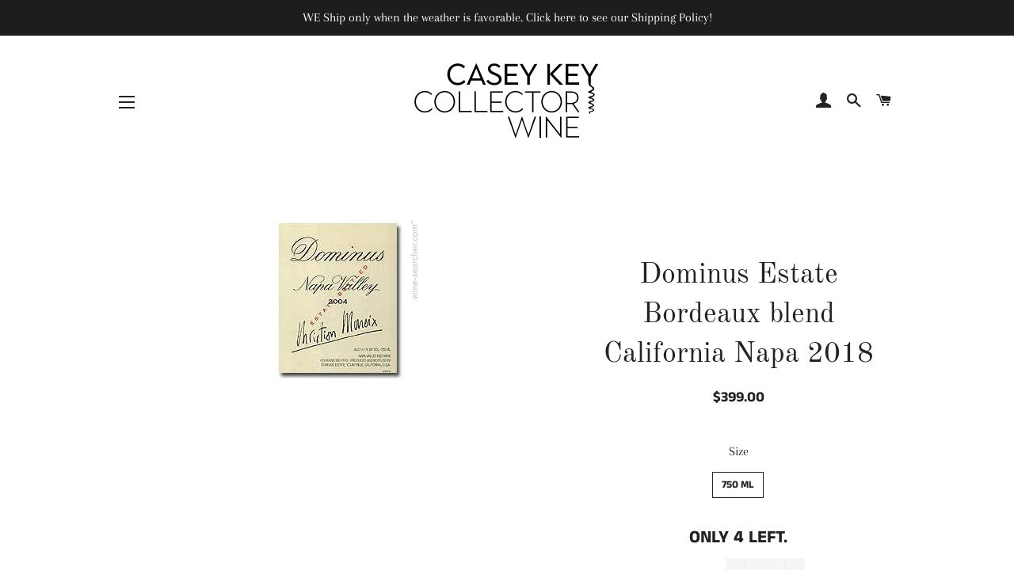

--- FILE ---
content_type: text/html; charset=utf-8
request_url: https://ckcollectorwine.com/products/dominus-estate-bordeaux-blend-california-napa-2018
body_size: 21176
content:
<!doctype html>
<!--[if lt IE 7]><html class="no-js lt-ie9 lt-ie8 lt-ie7" lang="en"> <![endif]-->
<!--[if IE 7]><html class="no-js lt-ie9 lt-ie8" lang="en"> <![endif]-->
<!--[if IE 8]><html class="no-js lt-ie9" lang="en"> <![endif]-->
<!--[if IE 9 ]><html class="ie9 no-js"> <![endif]-->
<!--[if (gt IE 9)|!(IE)]><!--> <html class="no-js"> <!--<![endif]-->
<head>

  <!-- Basic page needs ================================================== -->
  <meta charset="utf-8">
  <meta http-equiv="X-UA-Compatible" content="IE=edge,chrome=1">

  
    <link rel="shortcut icon" href="//ckcollectorwine.com/cdn/shop/files/corkscrew_32x32.jpg?v=1613711760" type="image/png" />
  

  <!-- Title and description ================================================== -->
  <title>
  Dominus Estate Bordeaux blend California Napa 2018 &ndash; Casey Key Collector Wine
  </title>

  
  <meta name="description" content="  DOMINUS NAPA VALLEY 2018 Wine Spectator #1 Wine of the Year Score 100  James Suckling This is incredible on the nose, offering hot stones, blackcurrants, iodine and wet earth. Full-bodied with a tight center palate, then it opens with a tannin structure that is weightless and spreads across the palate. Totally integr">
  

  <!-- Helpers ================================================== -->
  <!-- /snippets/social-meta-tags.liquid -->




<meta property="og:site_name" content="Casey Key Collector Wine">
<meta property="og:url" content="https://ckcollectorwine.com/products/dominus-estate-bordeaux-blend-california-napa-2018">
<meta property="og:title" content="Dominus Estate Bordeaux blend California Napa 2018">
<meta property="og:type" content="product">
<meta property="og:description" content="  DOMINUS NAPA VALLEY 2018 Wine Spectator #1 Wine of the Year Score 100  James Suckling This is incredible on the nose, offering hot stones, blackcurrants, iodine and wet earth. Full-bodied with a tight center palate, then it opens with a tannin structure that is weightless and spreads across the palate. Totally integr">

  <meta property="og:price:amount" content="399.00">
  <meta property="og:price:currency" content="USD">

<meta property="og:image" content="http://ckcollectorwine.com/cdn/shop/products/dominus_1200x1200.jpg?v=1623680061">
<meta property="og:image:secure_url" content="https://ckcollectorwine.com/cdn/shop/products/dominus_1200x1200.jpg?v=1623680061">


<meta name="twitter:card" content="summary_large_image">
<meta name="twitter:title" content="Dominus Estate Bordeaux blend California Napa 2018">
<meta name="twitter:description" content="  DOMINUS NAPA VALLEY 2018 Wine Spectator #1 Wine of the Year Score 100  James Suckling This is incredible on the nose, offering hot stones, blackcurrants, iodine and wet earth. Full-bodied with a tight center palate, then it opens with a tannin structure that is weightless and spreads across the palate. Totally integr">

  <link rel="canonical" href="https://ckcollectorwine.com/products/dominus-estate-bordeaux-blend-california-napa-2018">
  <meta name="viewport" content="width=device-width,initial-scale=1,shrink-to-fit=no">
  <meta name="theme-color" content="#1c1d1d">

  <!-- CSS ================================================== -->
  <link href="//ckcollectorwine.com/cdn/shop/t/3/assets/timber.scss.css?v=99648343266153500641762962815" rel="stylesheet" type="text/css" media="all" />
  <link href="//ckcollectorwine.com/cdn/shop/t/3/assets/theme.scss.css?v=153724544646984611301762962815" rel="stylesheet" type="text/css" media="all" />

  <!-- Sections ================================================== -->
  <script>
    window.theme = window.theme || {};
    theme.strings = {
      zoomClose: "Close (Esc)",
      zoomPrev: "Previous (Left arrow key)",
      zoomNext: "Next (Right arrow key)",
      moneyFormat: "${{amount}}",
      addressError: "Error looking up that address",
      addressNoResults: "No results for that address",
      addressQueryLimit: "You have exceeded the Google API usage limit. Consider upgrading to a \u003ca href=\"https:\/\/developers.google.com\/maps\/premium\/usage-limits\"\u003ePremium Plan\u003c\/a\u003e.",
      authError: "There was a problem authenticating your Google Maps account.",
      cartEmpty: "Your cart is currently empty.",
      cartCookie: "Enable cookies to use the shopping cart",
      cartSavings: "I18n Error: Missing interpolation value \"savings\" for \"You're saving {{ savings }}\""
    };
    theme.settings = {
      cartType: "drawer",
      gridType: "collage"
    };
  </script>

  <script src="//ckcollectorwine.com/cdn/shop/t/3/assets/jquery-2.2.3.min.js?v=58211863146907186831528895002" type="text/javascript"></script>

  <!--[if (gt IE 9)|!(IE)]><!--><script src="//ckcollectorwine.com/cdn/shop/t/3/assets/lazysizes.min.js?v=37531750901115495291528895002" async="async"></script><!--<![endif]-->
  <!--[if lte IE 9]><script src="//ckcollectorwine.com/cdn/shop/t/3/assets/lazysizes.min.js?v=37531750901115495291528895002"></script><![endif]-->

  <!--[if (gt IE 9)|!(IE)]><!--><script src="//ckcollectorwine.com/cdn/shop/t/3/assets/theme.js?v=16607522777780004191550662831" defer="defer"></script><!--<![endif]-->
  <!--[if lte IE 9]><script src="//ckcollectorwine.com/cdn/shop/t/3/assets/theme.js?v=16607522777780004191550662831"></script><![endif]-->

  <!-- Header hook for plugins ================================================== -->
  <script>window.performance && window.performance.mark && window.performance.mark('shopify.content_for_header.start');</script><meta name="google-site-verification" content="DsHl3Bn4jRnQpYc5MV6qflBZ_JDG1qPlySl9EH5BSxs">
<meta id="shopify-digital-wallet" name="shopify-digital-wallet" content="/10444013626/digital_wallets/dialog">
<meta name="shopify-checkout-api-token" content="2b6403c4888b825892303bd627505415">
<meta id="in-context-paypal-metadata" data-shop-id="10444013626" data-venmo-supported="false" data-environment="production" data-locale="en_US" data-paypal-v4="true" data-currency="USD">
<link rel="alternate" type="application/json+oembed" href="https://ckcollectorwine.com/products/dominus-estate-bordeaux-blend-california-napa-2018.oembed">
<script async="async" src="/checkouts/internal/preloads.js?locale=en-US"></script>
<link rel="preconnect" href="https://shop.app" crossorigin="anonymous">
<script async="async" src="https://shop.app/checkouts/internal/preloads.js?locale=en-US&shop_id=10444013626" crossorigin="anonymous"></script>
<script id="apple-pay-shop-capabilities" type="application/json">{"shopId":10444013626,"countryCode":"US","currencyCode":"USD","merchantCapabilities":["supports3DS"],"merchantId":"gid:\/\/shopify\/Shop\/10444013626","merchantName":"Casey Key Collector Wine","requiredBillingContactFields":["postalAddress","email","phone"],"requiredShippingContactFields":["postalAddress","email","phone"],"shippingType":"shipping","supportedNetworks":["visa","masterCard","amex","discover","elo","jcb"],"total":{"type":"pending","label":"Casey Key Collector Wine","amount":"1.00"},"shopifyPaymentsEnabled":true,"supportsSubscriptions":true}</script>
<script id="shopify-features" type="application/json">{"accessToken":"2b6403c4888b825892303bd627505415","betas":["rich-media-storefront-analytics"],"domain":"ckcollectorwine.com","predictiveSearch":true,"shopId":10444013626,"locale":"en"}</script>
<script>var Shopify = Shopify || {};
Shopify.shop = "caseykeycollectorwine.myshopify.com";
Shopify.locale = "en";
Shopify.currency = {"active":"USD","rate":"1.0"};
Shopify.country = "US";
Shopify.theme = {"name":"Brooklyn","id":37258788922,"schema_name":"Brooklyn","schema_version":"8.0.1","theme_store_id":730,"role":"main"};
Shopify.theme.handle = "null";
Shopify.theme.style = {"id":null,"handle":null};
Shopify.cdnHost = "ckcollectorwine.com/cdn";
Shopify.routes = Shopify.routes || {};
Shopify.routes.root = "/";</script>
<script type="module">!function(o){(o.Shopify=o.Shopify||{}).modules=!0}(window);</script>
<script>!function(o){function n(){var o=[];function n(){o.push(Array.prototype.slice.apply(arguments))}return n.q=o,n}var t=o.Shopify=o.Shopify||{};t.loadFeatures=n(),t.autoloadFeatures=n()}(window);</script>
<script>
  window.ShopifyPay = window.ShopifyPay || {};
  window.ShopifyPay.apiHost = "shop.app\/pay";
  window.ShopifyPay.redirectState = null;
</script>
<script id="shop-js-analytics" type="application/json">{"pageType":"product"}</script>
<script defer="defer" async type="module" src="//ckcollectorwine.com/cdn/shopifycloud/shop-js/modules/v2/client.init-shop-cart-sync_BT-GjEfc.en.esm.js"></script>
<script defer="defer" async type="module" src="//ckcollectorwine.com/cdn/shopifycloud/shop-js/modules/v2/chunk.common_D58fp_Oc.esm.js"></script>
<script defer="defer" async type="module" src="//ckcollectorwine.com/cdn/shopifycloud/shop-js/modules/v2/chunk.modal_xMitdFEc.esm.js"></script>
<script type="module">
  await import("//ckcollectorwine.com/cdn/shopifycloud/shop-js/modules/v2/client.init-shop-cart-sync_BT-GjEfc.en.esm.js");
await import("//ckcollectorwine.com/cdn/shopifycloud/shop-js/modules/v2/chunk.common_D58fp_Oc.esm.js");
await import("//ckcollectorwine.com/cdn/shopifycloud/shop-js/modules/v2/chunk.modal_xMitdFEc.esm.js");

  window.Shopify.SignInWithShop?.initShopCartSync?.({"fedCMEnabled":true,"windoidEnabled":true});

</script>
<script>
  window.Shopify = window.Shopify || {};
  if (!window.Shopify.featureAssets) window.Shopify.featureAssets = {};
  window.Shopify.featureAssets['shop-js'] = {"shop-cart-sync":["modules/v2/client.shop-cart-sync_DZOKe7Ll.en.esm.js","modules/v2/chunk.common_D58fp_Oc.esm.js","modules/v2/chunk.modal_xMitdFEc.esm.js"],"init-fed-cm":["modules/v2/client.init-fed-cm_B6oLuCjv.en.esm.js","modules/v2/chunk.common_D58fp_Oc.esm.js","modules/v2/chunk.modal_xMitdFEc.esm.js"],"shop-cash-offers":["modules/v2/client.shop-cash-offers_D2sdYoxE.en.esm.js","modules/v2/chunk.common_D58fp_Oc.esm.js","modules/v2/chunk.modal_xMitdFEc.esm.js"],"shop-login-button":["modules/v2/client.shop-login-button_QeVjl5Y3.en.esm.js","modules/v2/chunk.common_D58fp_Oc.esm.js","modules/v2/chunk.modal_xMitdFEc.esm.js"],"pay-button":["modules/v2/client.pay-button_DXTOsIq6.en.esm.js","modules/v2/chunk.common_D58fp_Oc.esm.js","modules/v2/chunk.modal_xMitdFEc.esm.js"],"shop-button":["modules/v2/client.shop-button_DQZHx9pm.en.esm.js","modules/v2/chunk.common_D58fp_Oc.esm.js","modules/v2/chunk.modal_xMitdFEc.esm.js"],"avatar":["modules/v2/client.avatar_BTnouDA3.en.esm.js"],"init-windoid":["modules/v2/client.init-windoid_CR1B-cfM.en.esm.js","modules/v2/chunk.common_D58fp_Oc.esm.js","modules/v2/chunk.modal_xMitdFEc.esm.js"],"init-shop-for-new-customer-accounts":["modules/v2/client.init-shop-for-new-customer-accounts_C_vY_xzh.en.esm.js","modules/v2/client.shop-login-button_QeVjl5Y3.en.esm.js","modules/v2/chunk.common_D58fp_Oc.esm.js","modules/v2/chunk.modal_xMitdFEc.esm.js"],"init-shop-email-lookup-coordinator":["modules/v2/client.init-shop-email-lookup-coordinator_BI7n9ZSv.en.esm.js","modules/v2/chunk.common_D58fp_Oc.esm.js","modules/v2/chunk.modal_xMitdFEc.esm.js"],"init-shop-cart-sync":["modules/v2/client.init-shop-cart-sync_BT-GjEfc.en.esm.js","modules/v2/chunk.common_D58fp_Oc.esm.js","modules/v2/chunk.modal_xMitdFEc.esm.js"],"shop-toast-manager":["modules/v2/client.shop-toast-manager_DiYdP3xc.en.esm.js","modules/v2/chunk.common_D58fp_Oc.esm.js","modules/v2/chunk.modal_xMitdFEc.esm.js"],"init-customer-accounts":["modules/v2/client.init-customer-accounts_D9ZNqS-Q.en.esm.js","modules/v2/client.shop-login-button_QeVjl5Y3.en.esm.js","modules/v2/chunk.common_D58fp_Oc.esm.js","modules/v2/chunk.modal_xMitdFEc.esm.js"],"init-customer-accounts-sign-up":["modules/v2/client.init-customer-accounts-sign-up_iGw4briv.en.esm.js","modules/v2/client.shop-login-button_QeVjl5Y3.en.esm.js","modules/v2/chunk.common_D58fp_Oc.esm.js","modules/v2/chunk.modal_xMitdFEc.esm.js"],"shop-follow-button":["modules/v2/client.shop-follow-button_CqMgW2wH.en.esm.js","modules/v2/chunk.common_D58fp_Oc.esm.js","modules/v2/chunk.modal_xMitdFEc.esm.js"],"checkout-modal":["modules/v2/client.checkout-modal_xHeaAweL.en.esm.js","modules/v2/chunk.common_D58fp_Oc.esm.js","modules/v2/chunk.modal_xMitdFEc.esm.js"],"shop-login":["modules/v2/client.shop-login_D91U-Q7h.en.esm.js","modules/v2/chunk.common_D58fp_Oc.esm.js","modules/v2/chunk.modal_xMitdFEc.esm.js"],"lead-capture":["modules/v2/client.lead-capture_BJmE1dJe.en.esm.js","modules/v2/chunk.common_D58fp_Oc.esm.js","modules/v2/chunk.modal_xMitdFEc.esm.js"],"payment-terms":["modules/v2/client.payment-terms_Ci9AEqFq.en.esm.js","modules/v2/chunk.common_D58fp_Oc.esm.js","modules/v2/chunk.modal_xMitdFEc.esm.js"]};
</script>
<script>(function() {
  var isLoaded = false;
  function asyncLoad() {
    if (isLoaded) return;
    isLoaded = true;
    var urls = ["\/\/sumo-shopify.com\/apps\/shopify\/sumome-plugin\/js\/sumome.js?siteID=77b0390061bf5700b941e9003dfc8200c0b3b0007ec3ab00a0cce0006954a600\u0026shopId=10444013626\u0026login=7461c743449fd0dcf947e6698ccac924e7168ade\u0026shop=caseykeycollectorwine.myshopify.com"];
    for (var i = 0; i < urls.length; i++) {
      var s = document.createElement('script');
      s.type = 'text/javascript';
      s.async = true;
      s.src = urls[i];
      var x = document.getElementsByTagName('script')[0];
      x.parentNode.insertBefore(s, x);
    }
  };
  if(window.attachEvent) {
    window.attachEvent('onload', asyncLoad);
  } else {
    window.addEventListener('load', asyncLoad, false);
  }
})();</script>
<script id="__st">var __st={"a":10444013626,"offset":-18000,"reqid":"3f630bb2-6d09-4e62-b59f-16b74e7eb3b9-1769141651","pageurl":"ckcollectorwine.com\/products\/dominus-estate-bordeaux-blend-california-napa-2018","u":"645e818c691a","p":"product","rtyp":"product","rid":6589264330810};</script>
<script>window.ShopifyPaypalV4VisibilityTracking = true;</script>
<script id="captcha-bootstrap">!function(){'use strict';const t='contact',e='account',n='new_comment',o=[[t,t],['blogs',n],['comments',n],[t,'customer']],c=[[e,'customer_login'],[e,'guest_login'],[e,'recover_customer_password'],[e,'create_customer']],r=t=>t.map((([t,e])=>`form[action*='/${t}']:not([data-nocaptcha='true']) input[name='form_type'][value='${e}']`)).join(','),a=t=>()=>t?[...document.querySelectorAll(t)].map((t=>t.form)):[];function s(){const t=[...o],e=r(t);return a(e)}const i='password',u='form_key',d=['recaptcha-v3-token','g-recaptcha-response','h-captcha-response',i],f=()=>{try{return window.sessionStorage}catch{return}},m='__shopify_v',_=t=>t.elements[u];function p(t,e,n=!1){try{const o=window.sessionStorage,c=JSON.parse(o.getItem(e)),{data:r}=function(t){const{data:e,action:n}=t;return t[m]||n?{data:e,action:n}:{data:t,action:n}}(c);for(const[e,n]of Object.entries(r))t.elements[e]&&(t.elements[e].value=n);n&&o.removeItem(e)}catch(o){console.error('form repopulation failed',{error:o})}}const l='form_type',E='cptcha';function T(t){t.dataset[E]=!0}const w=window,h=w.document,L='Shopify',v='ce_forms',y='captcha';let A=!1;((t,e)=>{const n=(g='f06e6c50-85a8-45c8-87d0-21a2b65856fe',I='https://cdn.shopify.com/shopifycloud/storefront-forms-hcaptcha/ce_storefront_forms_captcha_hcaptcha.v1.5.2.iife.js',D={infoText:'Protected by hCaptcha',privacyText:'Privacy',termsText:'Terms'},(t,e,n)=>{const o=w[L][v],c=o.bindForm;if(c)return c(t,g,e,D).then(n);var r;o.q.push([[t,g,e,D],n]),r=I,A||(h.body.append(Object.assign(h.createElement('script'),{id:'captcha-provider',async:!0,src:r})),A=!0)});var g,I,D;w[L]=w[L]||{},w[L][v]=w[L][v]||{},w[L][v].q=[],w[L][y]=w[L][y]||{},w[L][y].protect=function(t,e){n(t,void 0,e),T(t)},Object.freeze(w[L][y]),function(t,e,n,w,h,L){const[v,y,A,g]=function(t,e,n){const i=e?o:[],u=t?c:[],d=[...i,...u],f=r(d),m=r(i),_=r(d.filter((([t,e])=>n.includes(e))));return[a(f),a(m),a(_),s()]}(w,h,L),I=t=>{const e=t.target;return e instanceof HTMLFormElement?e:e&&e.form},D=t=>v().includes(t);t.addEventListener('submit',(t=>{const e=I(t);if(!e)return;const n=D(e)&&!e.dataset.hcaptchaBound&&!e.dataset.recaptchaBound,o=_(e),c=g().includes(e)&&(!o||!o.value);(n||c)&&t.preventDefault(),c&&!n&&(function(t){try{if(!f())return;!function(t){const e=f();if(!e)return;const n=_(t);if(!n)return;const o=n.value;o&&e.removeItem(o)}(t);const e=Array.from(Array(32),(()=>Math.random().toString(36)[2])).join('');!function(t,e){_(t)||t.append(Object.assign(document.createElement('input'),{type:'hidden',name:u})),t.elements[u].value=e}(t,e),function(t,e){const n=f();if(!n)return;const o=[...t.querySelectorAll(`input[type='${i}']`)].map((({name:t})=>t)),c=[...d,...o],r={};for(const[a,s]of new FormData(t).entries())c.includes(a)||(r[a]=s);n.setItem(e,JSON.stringify({[m]:1,action:t.action,data:r}))}(t,e)}catch(e){console.error('failed to persist form',e)}}(e),e.submit())}));const S=(t,e)=>{t&&!t.dataset[E]&&(n(t,e.some((e=>e===t))),T(t))};for(const o of['focusin','change'])t.addEventListener(o,(t=>{const e=I(t);D(e)&&S(e,y())}));const B=e.get('form_key'),M=e.get(l),P=B&&M;t.addEventListener('DOMContentLoaded',(()=>{const t=y();if(P)for(const e of t)e.elements[l].value===M&&p(e,B);[...new Set([...A(),...v().filter((t=>'true'===t.dataset.shopifyCaptcha))])].forEach((e=>S(e,t)))}))}(h,new URLSearchParams(w.location.search),n,t,e,['guest_login'])})(!0,!0)}();</script>
<script integrity="sha256-4kQ18oKyAcykRKYeNunJcIwy7WH5gtpwJnB7kiuLZ1E=" data-source-attribution="shopify.loadfeatures" defer="defer" src="//ckcollectorwine.com/cdn/shopifycloud/storefront/assets/storefront/load_feature-a0a9edcb.js" crossorigin="anonymous"></script>
<script crossorigin="anonymous" defer="defer" src="//ckcollectorwine.com/cdn/shopifycloud/storefront/assets/shopify_pay/storefront-65b4c6d7.js?v=20250812"></script>
<script data-source-attribution="shopify.dynamic_checkout.dynamic.init">var Shopify=Shopify||{};Shopify.PaymentButton=Shopify.PaymentButton||{isStorefrontPortableWallets:!0,init:function(){window.Shopify.PaymentButton.init=function(){};var t=document.createElement("script");t.src="https://ckcollectorwine.com/cdn/shopifycloud/portable-wallets/latest/portable-wallets.en.js",t.type="module",document.head.appendChild(t)}};
</script>
<script data-source-attribution="shopify.dynamic_checkout.buyer_consent">
  function portableWalletsHideBuyerConsent(e){var t=document.getElementById("shopify-buyer-consent"),n=document.getElementById("shopify-subscription-policy-button");t&&n&&(t.classList.add("hidden"),t.setAttribute("aria-hidden","true"),n.removeEventListener("click",e))}function portableWalletsShowBuyerConsent(e){var t=document.getElementById("shopify-buyer-consent"),n=document.getElementById("shopify-subscription-policy-button");t&&n&&(t.classList.remove("hidden"),t.removeAttribute("aria-hidden"),n.addEventListener("click",e))}window.Shopify?.PaymentButton&&(window.Shopify.PaymentButton.hideBuyerConsent=portableWalletsHideBuyerConsent,window.Shopify.PaymentButton.showBuyerConsent=portableWalletsShowBuyerConsent);
</script>
<script>
  function portableWalletsCleanup(e){e&&e.src&&console.error("Failed to load portable wallets script "+e.src);var t=document.querySelectorAll("shopify-accelerated-checkout .shopify-payment-button__skeleton, shopify-accelerated-checkout-cart .wallet-cart-button__skeleton"),e=document.getElementById("shopify-buyer-consent");for(let e=0;e<t.length;e++)t[e].remove();e&&e.remove()}function portableWalletsNotLoadedAsModule(e){e instanceof ErrorEvent&&"string"==typeof e.message&&e.message.includes("import.meta")&&"string"==typeof e.filename&&e.filename.includes("portable-wallets")&&(window.removeEventListener("error",portableWalletsNotLoadedAsModule),window.Shopify.PaymentButton.failedToLoad=e,"loading"===document.readyState?document.addEventListener("DOMContentLoaded",window.Shopify.PaymentButton.init):window.Shopify.PaymentButton.init())}window.addEventListener("error",portableWalletsNotLoadedAsModule);
</script>

<script type="module" src="https://ckcollectorwine.com/cdn/shopifycloud/portable-wallets/latest/portable-wallets.en.js" onError="portableWalletsCleanup(this)" crossorigin="anonymous"></script>
<script nomodule>
  document.addEventListener("DOMContentLoaded", portableWalletsCleanup);
</script>

<link id="shopify-accelerated-checkout-styles" rel="stylesheet" media="screen" href="https://ckcollectorwine.com/cdn/shopifycloud/portable-wallets/latest/accelerated-checkout-backwards-compat.css" crossorigin="anonymous">
<style id="shopify-accelerated-checkout-cart">
        #shopify-buyer-consent {
  margin-top: 1em;
  display: inline-block;
  width: 100%;
}

#shopify-buyer-consent.hidden {
  display: none;
}

#shopify-subscription-policy-button {
  background: none;
  border: none;
  padding: 0;
  text-decoration: underline;
  font-size: inherit;
  cursor: pointer;
}

#shopify-subscription-policy-button::before {
  box-shadow: none;
}

      </style>

<script>window.performance && window.performance.mark && window.performance.mark('shopify.content_for_header.end');</script>
  <!-- /snippets/oldIE-js.liquid -->

<!--[if lt IE 9]>
<script src="//cdnjs.cloudflare.com/ajax/libs/html5shiv/3.7.2/html5shiv.min.js" type="text/javascript"></script>
<![endif]-->


<!--[if (lte IE 9) ]><script src="//ckcollectorwine.com/cdn/shop/t/3/assets/match-media.min.js?v=159635276924582161481528895002" type="text/javascript"></script><![endif]-->


  <script src="//ckcollectorwine.com/cdn/shop/t/3/assets/modernizr.min.js?v=21391054748206432451528895002" type="text/javascript"></script>

  
  

<link href="https://monorail-edge.shopifysvc.com" rel="dns-prefetch">
<script>(function(){if ("sendBeacon" in navigator && "performance" in window) {try {var session_token_from_headers = performance.getEntriesByType('navigation')[0].serverTiming.find(x => x.name == '_s').description;} catch {var session_token_from_headers = undefined;}var session_cookie_matches = document.cookie.match(/_shopify_s=([^;]*)/);var session_token_from_cookie = session_cookie_matches && session_cookie_matches.length === 2 ? session_cookie_matches[1] : "";var session_token = session_token_from_headers || session_token_from_cookie || "";function handle_abandonment_event(e) {var entries = performance.getEntries().filter(function(entry) {return /monorail-edge.shopifysvc.com/.test(entry.name);});if (!window.abandonment_tracked && entries.length === 0) {window.abandonment_tracked = true;var currentMs = Date.now();var navigation_start = performance.timing.navigationStart;var payload = {shop_id: 10444013626,url: window.location.href,navigation_start,duration: currentMs - navigation_start,session_token,page_type: "product"};window.navigator.sendBeacon("https://monorail-edge.shopifysvc.com/v1/produce", JSON.stringify({schema_id: "online_store_buyer_site_abandonment/1.1",payload: payload,metadata: {event_created_at_ms: currentMs,event_sent_at_ms: currentMs}}));}}window.addEventListener('pagehide', handle_abandonment_event);}}());</script>
<script id="web-pixels-manager-setup">(function e(e,d,r,n,o){if(void 0===o&&(o={}),!Boolean(null===(a=null===(i=window.Shopify)||void 0===i?void 0:i.analytics)||void 0===a?void 0:a.replayQueue)){var i,a;window.Shopify=window.Shopify||{};var t=window.Shopify;t.analytics=t.analytics||{};var s=t.analytics;s.replayQueue=[],s.publish=function(e,d,r){return s.replayQueue.push([e,d,r]),!0};try{self.performance.mark("wpm:start")}catch(e){}var l=function(){var e={modern:/Edge?\/(1{2}[4-9]|1[2-9]\d|[2-9]\d{2}|\d{4,})\.\d+(\.\d+|)|Firefox\/(1{2}[4-9]|1[2-9]\d|[2-9]\d{2}|\d{4,})\.\d+(\.\d+|)|Chrom(ium|e)\/(9{2}|\d{3,})\.\d+(\.\d+|)|(Maci|X1{2}).+ Version\/(15\.\d+|(1[6-9]|[2-9]\d|\d{3,})\.\d+)([,.]\d+|)( \(\w+\)|)( Mobile\/\w+|) Safari\/|Chrome.+OPR\/(9{2}|\d{3,})\.\d+\.\d+|(CPU[ +]OS|iPhone[ +]OS|CPU[ +]iPhone|CPU IPhone OS|CPU iPad OS)[ +]+(15[._]\d+|(1[6-9]|[2-9]\d|\d{3,})[._]\d+)([._]\d+|)|Android:?[ /-](13[3-9]|1[4-9]\d|[2-9]\d{2}|\d{4,})(\.\d+|)(\.\d+|)|Android.+Firefox\/(13[5-9]|1[4-9]\d|[2-9]\d{2}|\d{4,})\.\d+(\.\d+|)|Android.+Chrom(ium|e)\/(13[3-9]|1[4-9]\d|[2-9]\d{2}|\d{4,})\.\d+(\.\d+|)|SamsungBrowser\/([2-9]\d|\d{3,})\.\d+/,legacy:/Edge?\/(1[6-9]|[2-9]\d|\d{3,})\.\d+(\.\d+|)|Firefox\/(5[4-9]|[6-9]\d|\d{3,})\.\d+(\.\d+|)|Chrom(ium|e)\/(5[1-9]|[6-9]\d|\d{3,})\.\d+(\.\d+|)([\d.]+$|.*Safari\/(?![\d.]+ Edge\/[\d.]+$))|(Maci|X1{2}).+ Version\/(10\.\d+|(1[1-9]|[2-9]\d|\d{3,})\.\d+)([,.]\d+|)( \(\w+\)|)( Mobile\/\w+|) Safari\/|Chrome.+OPR\/(3[89]|[4-9]\d|\d{3,})\.\d+\.\d+|(CPU[ +]OS|iPhone[ +]OS|CPU[ +]iPhone|CPU IPhone OS|CPU iPad OS)[ +]+(10[._]\d+|(1[1-9]|[2-9]\d|\d{3,})[._]\d+)([._]\d+|)|Android:?[ /-](13[3-9]|1[4-9]\d|[2-9]\d{2}|\d{4,})(\.\d+|)(\.\d+|)|Mobile Safari.+OPR\/([89]\d|\d{3,})\.\d+\.\d+|Android.+Firefox\/(13[5-9]|1[4-9]\d|[2-9]\d{2}|\d{4,})\.\d+(\.\d+|)|Android.+Chrom(ium|e)\/(13[3-9]|1[4-9]\d|[2-9]\d{2}|\d{4,})\.\d+(\.\d+|)|Android.+(UC? ?Browser|UCWEB|U3)[ /]?(15\.([5-9]|\d{2,})|(1[6-9]|[2-9]\d|\d{3,})\.\d+)\.\d+|SamsungBrowser\/(5\.\d+|([6-9]|\d{2,})\.\d+)|Android.+MQ{2}Browser\/(14(\.(9|\d{2,})|)|(1[5-9]|[2-9]\d|\d{3,})(\.\d+|))(\.\d+|)|K[Aa][Ii]OS\/(3\.\d+|([4-9]|\d{2,})\.\d+)(\.\d+|)/},d=e.modern,r=e.legacy,n=navigator.userAgent;return n.match(d)?"modern":n.match(r)?"legacy":"unknown"}(),u="modern"===l?"modern":"legacy",c=(null!=n?n:{modern:"",legacy:""})[u],f=function(e){return[e.baseUrl,"/wpm","/b",e.hashVersion,"modern"===e.buildTarget?"m":"l",".js"].join("")}({baseUrl:d,hashVersion:r,buildTarget:u}),m=function(e){var d=e.version,r=e.bundleTarget,n=e.surface,o=e.pageUrl,i=e.monorailEndpoint;return{emit:function(e){var a=e.status,t=e.errorMsg,s=(new Date).getTime(),l=JSON.stringify({metadata:{event_sent_at_ms:s},events:[{schema_id:"web_pixels_manager_load/3.1",payload:{version:d,bundle_target:r,page_url:o,status:a,surface:n,error_msg:t},metadata:{event_created_at_ms:s}}]});if(!i)return console&&console.warn&&console.warn("[Web Pixels Manager] No Monorail endpoint provided, skipping logging."),!1;try{return self.navigator.sendBeacon.bind(self.navigator)(i,l)}catch(e){}var u=new XMLHttpRequest;try{return u.open("POST",i,!0),u.setRequestHeader("Content-Type","text/plain"),u.send(l),!0}catch(e){return console&&console.warn&&console.warn("[Web Pixels Manager] Got an unhandled error while logging to Monorail."),!1}}}}({version:r,bundleTarget:l,surface:e.surface,pageUrl:self.location.href,monorailEndpoint:e.monorailEndpoint});try{o.browserTarget=l,function(e){var d=e.src,r=e.async,n=void 0===r||r,o=e.onload,i=e.onerror,a=e.sri,t=e.scriptDataAttributes,s=void 0===t?{}:t,l=document.createElement("script"),u=document.querySelector("head"),c=document.querySelector("body");if(l.async=n,l.src=d,a&&(l.integrity=a,l.crossOrigin="anonymous"),s)for(var f in s)if(Object.prototype.hasOwnProperty.call(s,f))try{l.dataset[f]=s[f]}catch(e){}if(o&&l.addEventListener("load",o),i&&l.addEventListener("error",i),u)u.appendChild(l);else{if(!c)throw new Error("Did not find a head or body element to append the script");c.appendChild(l)}}({src:f,async:!0,onload:function(){if(!function(){var e,d;return Boolean(null===(d=null===(e=window.Shopify)||void 0===e?void 0:e.analytics)||void 0===d?void 0:d.initialized)}()){var d=window.webPixelsManager.init(e)||void 0;if(d){var r=window.Shopify.analytics;r.replayQueue.forEach((function(e){var r=e[0],n=e[1],o=e[2];d.publishCustomEvent(r,n,o)})),r.replayQueue=[],r.publish=d.publishCustomEvent,r.visitor=d.visitor,r.initialized=!0}}},onerror:function(){return m.emit({status:"failed",errorMsg:"".concat(f," has failed to load")})},sri:function(e){var d=/^sha384-[A-Za-z0-9+/=]+$/;return"string"==typeof e&&d.test(e)}(c)?c:"",scriptDataAttributes:o}),m.emit({status:"loading"})}catch(e){m.emit({status:"failed",errorMsg:(null==e?void 0:e.message)||"Unknown error"})}}})({shopId: 10444013626,storefrontBaseUrl: "https://ckcollectorwine.com",extensionsBaseUrl: "https://extensions.shopifycdn.com/cdn/shopifycloud/web-pixels-manager",monorailEndpoint: "https://monorail-edge.shopifysvc.com/unstable/produce_batch",surface: "storefront-renderer",enabledBetaFlags: ["2dca8a86"],webPixelsConfigList: [{"id":"251035706","configuration":"{\"config\":\"{\\\"pixel_id\\\":\\\"G-TFBL0FH55L\\\",\\\"target_country\\\":\\\"US\\\",\\\"gtag_events\\\":[{\\\"type\\\":\\\"begin_checkout\\\",\\\"action_label\\\":\\\"G-TFBL0FH55L\\\"},{\\\"type\\\":\\\"search\\\",\\\"action_label\\\":\\\"G-TFBL0FH55L\\\"},{\\\"type\\\":\\\"view_item\\\",\\\"action_label\\\":[\\\"G-TFBL0FH55L\\\",\\\"MC-R7FNH4SNR6\\\"]},{\\\"type\\\":\\\"purchase\\\",\\\"action_label\\\":[\\\"G-TFBL0FH55L\\\",\\\"MC-R7FNH4SNR6\\\"]},{\\\"type\\\":\\\"page_view\\\",\\\"action_label\\\":[\\\"G-TFBL0FH55L\\\",\\\"MC-R7FNH4SNR6\\\"]},{\\\"type\\\":\\\"add_payment_info\\\",\\\"action_label\\\":\\\"G-TFBL0FH55L\\\"},{\\\"type\\\":\\\"add_to_cart\\\",\\\"action_label\\\":\\\"G-TFBL0FH55L\\\"}],\\\"enable_monitoring_mode\\\":false}\"}","eventPayloadVersion":"v1","runtimeContext":"OPEN","scriptVersion":"b2a88bafab3e21179ed38636efcd8a93","type":"APP","apiClientId":1780363,"privacyPurposes":[],"dataSharingAdjustments":{"protectedCustomerApprovalScopes":["read_customer_address","read_customer_email","read_customer_name","read_customer_personal_data","read_customer_phone"]}},{"id":"116621370","configuration":"{\"pixel_id\":\"364309204212050\",\"pixel_type\":\"facebook_pixel\",\"metaapp_system_user_token\":\"-\"}","eventPayloadVersion":"v1","runtimeContext":"OPEN","scriptVersion":"ca16bc87fe92b6042fbaa3acc2fbdaa6","type":"APP","apiClientId":2329312,"privacyPurposes":["ANALYTICS","MARKETING","SALE_OF_DATA"],"dataSharingAdjustments":{"protectedCustomerApprovalScopes":["read_customer_address","read_customer_email","read_customer_name","read_customer_personal_data","read_customer_phone"]}},{"id":"35586106","eventPayloadVersion":"v1","runtimeContext":"LAX","scriptVersion":"1","type":"CUSTOM","privacyPurposes":["MARKETING"],"name":"Meta pixel (migrated)"},{"id":"shopify-app-pixel","configuration":"{}","eventPayloadVersion":"v1","runtimeContext":"STRICT","scriptVersion":"0450","apiClientId":"shopify-pixel","type":"APP","privacyPurposes":["ANALYTICS","MARKETING"]},{"id":"shopify-custom-pixel","eventPayloadVersion":"v1","runtimeContext":"LAX","scriptVersion":"0450","apiClientId":"shopify-pixel","type":"CUSTOM","privacyPurposes":["ANALYTICS","MARKETING"]}],isMerchantRequest: false,initData: {"shop":{"name":"Casey Key Collector Wine","paymentSettings":{"currencyCode":"USD"},"myshopifyDomain":"caseykeycollectorwine.myshopify.com","countryCode":"US","storefrontUrl":"https:\/\/ckcollectorwine.com"},"customer":null,"cart":null,"checkout":null,"productVariants":[{"price":{"amount":399.0,"currencyCode":"USD"},"product":{"title":"Dominus Estate Bordeaux blend California Napa 2018","vendor":"Southern Glazers","id":"6589264330810","untranslatedTitle":"Dominus Estate Bordeaux blend California Napa 2018","url":"\/products\/dominus-estate-bordeaux-blend-california-napa-2018","type":"Bordeaux blend"},"id":"39355865137210","image":{"src":"\/\/ckcollectorwine.com\/cdn\/shop\/products\/dominus.jpg?v=1623680061"},"sku":"K 63-64 (4)","title":"750 ml","untranslatedTitle":"750 ml"}],"purchasingCompany":null},},"https://ckcollectorwine.com/cdn","fcfee988w5aeb613cpc8e4bc33m6693e112",{"modern":"","legacy":""},{"shopId":"10444013626","storefrontBaseUrl":"https:\/\/ckcollectorwine.com","extensionBaseUrl":"https:\/\/extensions.shopifycdn.com\/cdn\/shopifycloud\/web-pixels-manager","surface":"storefront-renderer","enabledBetaFlags":"[\"2dca8a86\"]","isMerchantRequest":"false","hashVersion":"fcfee988w5aeb613cpc8e4bc33m6693e112","publish":"custom","events":"[[\"page_viewed\",{}],[\"product_viewed\",{\"productVariant\":{\"price\":{\"amount\":399.0,\"currencyCode\":\"USD\"},\"product\":{\"title\":\"Dominus Estate Bordeaux blend California Napa 2018\",\"vendor\":\"Southern Glazers\",\"id\":\"6589264330810\",\"untranslatedTitle\":\"Dominus Estate Bordeaux blend California Napa 2018\",\"url\":\"\/products\/dominus-estate-bordeaux-blend-california-napa-2018\",\"type\":\"Bordeaux blend\"},\"id\":\"39355865137210\",\"image\":{\"src\":\"\/\/ckcollectorwine.com\/cdn\/shop\/products\/dominus.jpg?v=1623680061\"},\"sku\":\"K 63-64 (4)\",\"title\":\"750 ml\",\"untranslatedTitle\":\"750 ml\"}}]]"});</script><script>
  window.ShopifyAnalytics = window.ShopifyAnalytics || {};
  window.ShopifyAnalytics.meta = window.ShopifyAnalytics.meta || {};
  window.ShopifyAnalytics.meta.currency = 'USD';
  var meta = {"product":{"id":6589264330810,"gid":"gid:\/\/shopify\/Product\/6589264330810","vendor":"Southern Glazers","type":"Bordeaux blend","handle":"dominus-estate-bordeaux-blend-california-napa-2018","variants":[{"id":39355865137210,"price":39900,"name":"Dominus Estate Bordeaux blend California Napa 2018 - 750 ml","public_title":"750 ml","sku":"K 63-64 (4)"}],"remote":false},"page":{"pageType":"product","resourceType":"product","resourceId":6589264330810,"requestId":"3f630bb2-6d09-4e62-b59f-16b74e7eb3b9-1769141651"}};
  for (var attr in meta) {
    window.ShopifyAnalytics.meta[attr] = meta[attr];
  }
</script>
<script class="analytics">
  (function () {
    var customDocumentWrite = function(content) {
      var jquery = null;

      if (window.jQuery) {
        jquery = window.jQuery;
      } else if (window.Checkout && window.Checkout.$) {
        jquery = window.Checkout.$;
      }

      if (jquery) {
        jquery('body').append(content);
      }
    };

    var hasLoggedConversion = function(token) {
      if (token) {
        return document.cookie.indexOf('loggedConversion=' + token) !== -1;
      }
      return false;
    }

    var setCookieIfConversion = function(token) {
      if (token) {
        var twoMonthsFromNow = new Date(Date.now());
        twoMonthsFromNow.setMonth(twoMonthsFromNow.getMonth() + 2);

        document.cookie = 'loggedConversion=' + token + '; expires=' + twoMonthsFromNow;
      }
    }

    var trekkie = window.ShopifyAnalytics.lib = window.trekkie = window.trekkie || [];
    if (trekkie.integrations) {
      return;
    }
    trekkie.methods = [
      'identify',
      'page',
      'ready',
      'track',
      'trackForm',
      'trackLink'
    ];
    trekkie.factory = function(method) {
      return function() {
        var args = Array.prototype.slice.call(arguments);
        args.unshift(method);
        trekkie.push(args);
        return trekkie;
      };
    };
    for (var i = 0; i < trekkie.methods.length; i++) {
      var key = trekkie.methods[i];
      trekkie[key] = trekkie.factory(key);
    }
    trekkie.load = function(config) {
      trekkie.config = config || {};
      trekkie.config.initialDocumentCookie = document.cookie;
      var first = document.getElementsByTagName('script')[0];
      var script = document.createElement('script');
      script.type = 'text/javascript';
      script.onerror = function(e) {
        var scriptFallback = document.createElement('script');
        scriptFallback.type = 'text/javascript';
        scriptFallback.onerror = function(error) {
                var Monorail = {
      produce: function produce(monorailDomain, schemaId, payload) {
        var currentMs = new Date().getTime();
        var event = {
          schema_id: schemaId,
          payload: payload,
          metadata: {
            event_created_at_ms: currentMs,
            event_sent_at_ms: currentMs
          }
        };
        return Monorail.sendRequest("https://" + monorailDomain + "/v1/produce", JSON.stringify(event));
      },
      sendRequest: function sendRequest(endpointUrl, payload) {
        // Try the sendBeacon API
        if (window && window.navigator && typeof window.navigator.sendBeacon === 'function' && typeof window.Blob === 'function' && !Monorail.isIos12()) {
          var blobData = new window.Blob([payload], {
            type: 'text/plain'
          });

          if (window.navigator.sendBeacon(endpointUrl, blobData)) {
            return true;
          } // sendBeacon was not successful

        } // XHR beacon

        var xhr = new XMLHttpRequest();

        try {
          xhr.open('POST', endpointUrl);
          xhr.setRequestHeader('Content-Type', 'text/plain');
          xhr.send(payload);
        } catch (e) {
          console.log(e);
        }

        return false;
      },
      isIos12: function isIos12() {
        return window.navigator.userAgent.lastIndexOf('iPhone; CPU iPhone OS 12_') !== -1 || window.navigator.userAgent.lastIndexOf('iPad; CPU OS 12_') !== -1;
      }
    };
    Monorail.produce('monorail-edge.shopifysvc.com',
      'trekkie_storefront_load_errors/1.1',
      {shop_id: 10444013626,
      theme_id: 37258788922,
      app_name: "storefront",
      context_url: window.location.href,
      source_url: "//ckcollectorwine.com/cdn/s/trekkie.storefront.8d95595f799fbf7e1d32231b9a28fd43b70c67d3.min.js"});

        };
        scriptFallback.async = true;
        scriptFallback.src = '//ckcollectorwine.com/cdn/s/trekkie.storefront.8d95595f799fbf7e1d32231b9a28fd43b70c67d3.min.js';
        first.parentNode.insertBefore(scriptFallback, first);
      };
      script.async = true;
      script.src = '//ckcollectorwine.com/cdn/s/trekkie.storefront.8d95595f799fbf7e1d32231b9a28fd43b70c67d3.min.js';
      first.parentNode.insertBefore(script, first);
    };
    trekkie.load(
      {"Trekkie":{"appName":"storefront","development":false,"defaultAttributes":{"shopId":10444013626,"isMerchantRequest":null,"themeId":37258788922,"themeCityHash":"1782492236926666424","contentLanguage":"en","currency":"USD","eventMetadataId":"7d7815f6-495b-4557-a818-2c63145168b0"},"isServerSideCookieWritingEnabled":true,"monorailRegion":"shop_domain","enabledBetaFlags":["65f19447"]},"Session Attribution":{},"S2S":{"facebookCapiEnabled":false,"source":"trekkie-storefront-renderer","apiClientId":580111}}
    );

    var loaded = false;
    trekkie.ready(function() {
      if (loaded) return;
      loaded = true;

      window.ShopifyAnalytics.lib = window.trekkie;

      var originalDocumentWrite = document.write;
      document.write = customDocumentWrite;
      try { window.ShopifyAnalytics.merchantGoogleAnalytics.call(this); } catch(error) {};
      document.write = originalDocumentWrite;

      window.ShopifyAnalytics.lib.page(null,{"pageType":"product","resourceType":"product","resourceId":6589264330810,"requestId":"3f630bb2-6d09-4e62-b59f-16b74e7eb3b9-1769141651","shopifyEmitted":true});

      var match = window.location.pathname.match(/checkouts\/(.+)\/(thank_you|post_purchase)/)
      var token = match? match[1]: undefined;
      if (!hasLoggedConversion(token)) {
        setCookieIfConversion(token);
        window.ShopifyAnalytics.lib.track("Viewed Product",{"currency":"USD","variantId":39355865137210,"productId":6589264330810,"productGid":"gid:\/\/shopify\/Product\/6589264330810","name":"Dominus Estate Bordeaux blend California Napa 2018 - 750 ml","price":"399.00","sku":"K 63-64 (4)","brand":"Southern Glazers","variant":"750 ml","category":"Bordeaux blend","nonInteraction":true,"remote":false},undefined,undefined,{"shopifyEmitted":true});
      window.ShopifyAnalytics.lib.track("monorail:\/\/trekkie_storefront_viewed_product\/1.1",{"currency":"USD","variantId":39355865137210,"productId":6589264330810,"productGid":"gid:\/\/shopify\/Product\/6589264330810","name":"Dominus Estate Bordeaux blend California Napa 2018 - 750 ml","price":"399.00","sku":"K 63-64 (4)","brand":"Southern Glazers","variant":"750 ml","category":"Bordeaux blend","nonInteraction":true,"remote":false,"referer":"https:\/\/ckcollectorwine.com\/products\/dominus-estate-bordeaux-blend-california-napa-2018"});
      }
    });


        var eventsListenerScript = document.createElement('script');
        eventsListenerScript.async = true;
        eventsListenerScript.src = "//ckcollectorwine.com/cdn/shopifycloud/storefront/assets/shop_events_listener-3da45d37.js";
        document.getElementsByTagName('head')[0].appendChild(eventsListenerScript);

})();</script>
  <script>
  if (!window.ga || (window.ga && typeof window.ga !== 'function')) {
    window.ga = function ga() {
      (window.ga.q = window.ga.q || []).push(arguments);
      if (window.Shopify && window.Shopify.analytics && typeof window.Shopify.analytics.publish === 'function') {
        window.Shopify.analytics.publish("ga_stub_called", {}, {sendTo: "google_osp_migration"});
      }
      console.error("Shopify's Google Analytics stub called with:", Array.from(arguments), "\nSee https://help.shopify.com/manual/promoting-marketing/pixels/pixel-migration#google for more information.");
    };
    if (window.Shopify && window.Shopify.analytics && typeof window.Shopify.analytics.publish === 'function') {
      window.Shopify.analytics.publish("ga_stub_initialized", {}, {sendTo: "google_osp_migration"});
    }
  }
</script>
<script
  defer
  src="https://ckcollectorwine.com/cdn/shopifycloud/perf-kit/shopify-perf-kit-3.0.4.min.js"
  data-application="storefront-renderer"
  data-shop-id="10444013626"
  data-render-region="gcp-us-central1"
  data-page-type="product"
  data-theme-instance-id="37258788922"
  data-theme-name="Brooklyn"
  data-theme-version="8.0.1"
  data-monorail-region="shop_domain"
  data-resource-timing-sampling-rate="10"
  data-shs="true"
  data-shs-beacon="true"
  data-shs-export-with-fetch="true"
  data-shs-logs-sample-rate="1"
  data-shs-beacon-endpoint="https://ckcollectorwine.com/api/collect"
></script>
</head>


<body id="dominus-estate-bordeaux-blend-california-napa-2018" class="template-product">

  <div id="NavDrawer" class="drawer drawer--left">
    <div id="shopify-section-drawer-menu" class="shopify-section"><div data-section-id="drawer-menu" data-section-type="drawer-menu-section">
  <div class="drawer__inner drawer-left__inner">

    

    <ul class="mobile-nav">
      
        

          <li class="mobile-nav__item">
            <a
              href="/search"
              class="mobile-nav__link"
              >
                Search
            </a>
          </li>

        
      
        

          <li class="mobile-nav__item">
            <a
              href="/collections/burgundy"
              class="mobile-nav__link"
              >
                Burgundy
            </a>
          </li>

        
      
        

          <li class="mobile-nav__item">
            <a
              href="/collections/sb-private-cellar"
              class="mobile-nav__link"
              >
                Private Cellar Consignment
            </a>
          </li>

        
      
        

          <li class="mobile-nav__item">
            <a
              href="/collections/larger-format-big-bottles-magnums"
              class="mobile-nav__link"
              >
                Large Format Bottles
            </a>
          </li>

        
      
        

          <li class="mobile-nav__item">
            <a
              href="/collections/holiday-champagnes-and-sparkling-wines"
              class="mobile-nav__link"
              >
                Champagne &amp; Sparkling Wines
            </a>
          </li>

        
      
        

          <li class="mobile-nav__item">
            <a
              href="/products/gift-card"
              class="mobile-nav__link"
              >
                Gift Cards
            </a>
          </li>

        
      
        
          <li class="mobile-nav__item">
            <div class="mobile-nav__has-sublist">
              <a
                href="/"
                class="mobile-nav__link"
                id="Label-7"
                >Wines</a>
              <div class="mobile-nav__toggle">
                <button type="button" class="mobile-nav__toggle-btn icon-fallback-text" aria-controls="Linklist-7" aria-expanded="false">
                  <span class="icon-fallback-text mobile-nav__toggle-open">
                    <span class="icon icon-plus" aria-hidden="true"></span>
                    <span class="fallback-text">Expand submenu Wines</span>
                  </span>
                  <span class="icon-fallback-text mobile-nav__toggle-close">
                    <span class="icon icon-minus" aria-hidden="true"></span>
                    <span class="fallback-text">Collapse submenu Wines</span>
                  </span>
                </button>
              </div>
            </div>
            <ul class="mobile-nav__sublist" id="Linklist-7" aria-labelledby="Label-7" role="navigation">
              
              
                
                <li class="mobile-nav__item">
                  <div class="mobile-nav__has-sublist">
                    <a
                      href="/collections/white-wine/Chardonnay"
                      class="mobile-nav__link"
                      id="Label-7-1"
                      >
                        White
                    </a>
                    <div class="mobile-nav__toggle">
                      <button type="button" class="mobile-nav__toggle-btn icon-fallback-text" aria-controls="Linklist-7-1" aria-expanded="false">
                        <span class="icon-fallback-text mobile-nav__toggle-open">
                          <span class="icon icon-plus" aria-hidden="true"></span>
                          <span class="fallback-text">Expand submenu Wines</span>
                        </span>
                        <span class="icon-fallback-text mobile-nav__toggle-close">
                          <span class="icon icon-minus" aria-hidden="true"></span>
                          <span class="fallback-text">Collapse submenu Wines</span>
                        </span>
                      </button>
                    </div>
                  </div>
                  <ul class="mobile-nav__sublist mobile-nav__subsublist" id="Linklist-7-1" aria-labelledby="Label-7-1" role="navigation">
                    
                      <li class="mobile-nav__item">
                        <a
                          href="/collections/chardonnay"
                          class="mobile-nav__link"
                          >
                            Chardonnay
                        </a>
                      </li>
                    
                      <li class="mobile-nav__item">
                        <a
                          href="/collections/riesling"
                          class="mobile-nav__link"
                          >
                            Riesling
                        </a>
                      </li>
                    
                      <li class="mobile-nav__item">
                        <a
                          href="/collections/sauvignon-blanc"
                          class="mobile-nav__link"
                          >
                            Sauvignon Blanc
                        </a>
                      </li>
                    
                      <li class="mobile-nav__item">
                        <a
                          href="/collections/other-white-wines"
                          class="mobile-nav__link"
                          >
                            Other Whites
                        </a>
                      </li>
                    
                  </ul>
                </li>
                
              
                
                <li class="mobile-nav__item">
                  <a
                    href="/collections/rose"
                    class="mobile-nav__link"
                    >
                      Rose
                  </a>
                </li>
                
              
                
                <li class="mobile-nav__item">
                  <div class="mobile-nav__has-sublist">
                    <a
                      href="/collections/red-wine"
                      class="mobile-nav__link"
                      id="Label-7-3"
                      >
                        Red
                    </a>
                    <div class="mobile-nav__toggle">
                      <button type="button" class="mobile-nav__toggle-btn icon-fallback-text" aria-controls="Linklist-7-3" aria-expanded="false">
                        <span class="icon-fallback-text mobile-nav__toggle-open">
                          <span class="icon icon-plus" aria-hidden="true"></span>
                          <span class="fallback-text">Expand submenu Wines</span>
                        </span>
                        <span class="icon-fallback-text mobile-nav__toggle-close">
                          <span class="icon icon-minus" aria-hidden="true"></span>
                          <span class="fallback-text">Collapse submenu Wines</span>
                        </span>
                      </button>
                    </div>
                  </div>
                  <ul class="mobile-nav__sublist mobile-nav__subsublist" id="Linklist-7-3" aria-labelledby="Label-7-3" role="navigation">
                    
                      <li class="mobile-nav__item">
                        <a
                          href="/collections/cabernet-sauvignon"
                          class="mobile-nav__link"
                          >
                            Cabernet Sauvignon
                        </a>
                      </li>
                    
                      <li class="mobile-nav__item">
                        <a
                          href="/collections/pinot-noir"
                          class="mobile-nav__link"
                          >
                            Pinot Noir
                        </a>
                      </li>
                    
                      <li class="mobile-nav__item">
                        <a
                          href="/collections/other-red-blends"
                          class="mobile-nav__link"
                          >
                            Red blends
                        </a>
                      </li>
                    
                      <li class="mobile-nav__item">
                        <a
                          href="/collections/all"
                          class="mobile-nav__link"
                          >
                            Malbec
                        </a>
                      </li>
                    
                      <li class="mobile-nav__item">
                        <a
                          href="/collections/syrah-shiraz"
                          class="mobile-nav__link"
                          >
                            Shiraz / Syrah
                        </a>
                      </li>
                    
                      <li class="mobile-nav__item">
                        <a
                          href="/collections/merlot"
                          class="mobile-nav__link"
                          >
                            Merlot
                        </a>
                      </li>
                    
                      <li class="mobile-nav__item">
                        <a
                          href="/collections/bordeaux-blend"
                          class="mobile-nav__link"
                          >
                            Bordeaux blend
                        </a>
                      </li>
                    
                      <li class="mobile-nav__item">
                        <a
                          href="/collections/rhone-blends"
                          class="mobile-nav__link"
                          >
                            Rhone blend
                        </a>
                      </li>
                    
                      <li class="mobile-nav__item">
                        <a
                          href="/collections/zinfandel"
                          class="mobile-nav__link"
                          >
                            Zinfandel
                        </a>
                      </li>
                    
                  </ul>
                </li>
                
              
                
                <li class="mobile-nav__item">
                  <a
                    href="/collections/dessert"
                    class="mobile-nav__link"
                    >
                      Dessert Wines
                  </a>
                </li>
                
              
            </ul>
          </li>

          
      
        

          <li class="mobile-nav__item">
            <a
              href="/collections/italy"
              class="mobile-nav__link"
              >
                Italy
            </a>
          </li>

        
      
        

          <li class="mobile-nav__item">
            <a
              href="/collections/recent-additions-to-our-inventory"
              class="mobile-nav__link"
              >
                Recent Additions
            </a>
          </li>

        
      
        

          <li class="mobile-nav__item">
            <a
              href="/collections/rose"
              class="mobile-nav__link"
              >
                Rose
            </a>
          </li>

        
      
        

          <li class="mobile-nav__item">
            <a
              href="/collections/half-bottles"
              class="mobile-nav__link"
              >
                Half Bottles 375 ml
            </a>
          </li>

        
      
        

          <li class="mobile-nav__item">
            <a
              href="/collections/100-point-wines"
              class="mobile-nav__link"
              >
                100 Point Wines
            </a>
          </li>

        
      
        

          <li class="mobile-nav__item">
            <a
              href="/collections/washington-collectible"
              class="mobile-nav__link"
              >
                Washington Collectible Wine
            </a>
          </li>

        
      
        

          <li class="mobile-nav__item">
            <a
              href="/collections/retail-items"
              class="mobile-nav__link"
              >
                Wine Accesories - Corkscrews
            </a>
          </li>

        
      
        

          <li class="mobile-nav__item">
            <a
              href="/pages/wine-storage-lockers"
              class="mobile-nav__link"
              >
                Wine Storage Lockers
            </a>
          </li>

        
      
        

          <li class="mobile-nav__item">
            <a
              href="/pages/wine-storage-locker-agreement"
              class="mobile-nav__link"
              >
                Wine Locker Agreement
            </a>
          </li>

        
      
        
          <li class="mobile-nav__item">
            <div class="mobile-nav__has-sublist">
              <a
                href="/pages/about-us"
                class="mobile-nav__link"
                id="Label-17"
                >About Us</a>
              <div class="mobile-nav__toggle">
                <button type="button" class="mobile-nav__toggle-btn icon-fallback-text" aria-controls="Linklist-17" aria-expanded="false">
                  <span class="icon-fallback-text mobile-nav__toggle-open">
                    <span class="icon icon-plus" aria-hidden="true"></span>
                    <span class="fallback-text">Expand submenu About Us</span>
                  </span>
                  <span class="icon-fallback-text mobile-nav__toggle-close">
                    <span class="icon icon-minus" aria-hidden="true"></span>
                    <span class="fallback-text">Collapse submenu About Us</span>
                  </span>
                </button>
              </div>
            </div>
            <ul class="mobile-nav__sublist" id="Linklist-17" aria-labelledby="Label-17" role="navigation">
              
              
                
                <li class="mobile-nav__item">
                  <a
                    href="/pages/contact-us"
                    class="mobile-nav__link"
                    >
                      Contact 
                  </a>
                </li>
                
              
                
                <li class="mobile-nav__item">
                  <a
                    href="/pages/about-us"
                    class="mobile-nav__link"
                    >
                      Our Story
                  </a>
                </li>
                
              
                
                <li class="mobile-nav__item">
                  <a
                    href="/pages/shipping-information"
                    class="mobile-nav__link"
                    >
                      Shipping Info
                  </a>
                </li>
                
              
                
                <li class="mobile-nav__item">
                  <a
                    href="/pages/returns-refund-policy"
                    class="mobile-nav__link"
                    >
                      Returns / Refunds
                  </a>
                </li>
                
              
                
                <li class="mobile-nav__item">
                  <a
                    href="/blogs/news"
                    class="mobile-nav__link"
                    >
                      Blog 
                  </a>
                </li>
                
              
                
                <li class="mobile-nav__item">
                  <a
                    href="/pages/links-to-our-favorite-wine-websites"
                    class="mobile-nav__link"
                    >
                      Our Favorite Wine Links
                  </a>
                </li>
                
              
                
                <li class="mobile-nav__item">
                  <a
                    href="/pages/wine-storage-lockers"
                    class="mobile-nav__link"
                    >
                      Wine Storage Lockers
                  </a>
                </li>
                
              
                
                <li class="mobile-nav__item">
                  <a
                    href="/pages/wine-storage-locker-agreement"
                    class="mobile-nav__link"
                    >
                      Wine Locker Rental Agreement
                  </a>
                </li>
                
              
            </ul>
          </li>

          
      
      
      <li class="mobile-nav__spacer"></li>

      
      
        
          <li class="mobile-nav__item mobile-nav__item--secondary">
            <a href="/account/login" id="customer_login_link">Log In</a>
          </li>
          <li class="mobile-nav__item mobile-nav__item--secondary">
            <a href="/account/register" id="customer_register_link">Create Account</a>
          </li>
        
      
      
        <li class="mobile-nav__item mobile-nav__item--secondary"><a href="/search">Search</a></li>
      
        <li class="mobile-nav__item mobile-nav__item--secondary"><a href="/pages/frequently-asked-questions">FAQ</a></li>
      
        <li class="mobile-nav__item mobile-nav__item--secondary"><a href="/pages/shipping-information">Shipping Info</a></li>
      
        <li class="mobile-nav__item mobile-nav__item--secondary"><a href="/pages/terms-of-service">Terms of Service</a></li>
      
        <li class="mobile-nav__item mobile-nav__item--secondary"><a href="/pages/returns-refund-policy">Returns / Refunds</a></li>
      
        <li class="mobile-nav__item mobile-nav__item--secondary"><a href="/pages/privacy-policy">Privacy Policy</a></li>
      
        <li class="mobile-nav__item mobile-nav__item--secondary"><a href="/pages/contact-us">Contact Us</a></li>
      
        <li class="mobile-nav__item mobile-nav__item--secondary"><a href="/policies/terms-of-service">Terms of Service</a></li>
      
        <li class="mobile-nav__item mobile-nav__item--secondary"><a href="/policies/refund-policy">Refund policy</a></li>
      
    </ul>
    <!-- //mobile-nav -->
  </div>
</div>


</div>
  </div>
  <div id="CartDrawer" class="drawer drawer--right drawer--has-fixed-footer">
    <div class="drawer__fixed-header">
      <div class="drawer__header">
        <div class="drawer__title">Your cart</div>
        <div class="drawer__close">
          <button type="button" class="icon-fallback-text drawer__close-button js-drawer-close">
            <span class="icon icon-x" aria-hidden="true"></span>
            <span class="fallback-text">Close Cart</span>
          </button>
        </div>
      </div>
    </div>
    <div class="drawer__inner">
      <div id="CartContainer" class="drawer__cart"></div>
    </div>
  </div>

  <div id="PageContainer" class="page-container">

    <div id="shopify-section-header" class="shopify-section"><style>
  .site-header__logo img {
    max-width: 480px;
  }

  @media screen and (max-width: 768px) {
    .site-header__logo img {
      max-width: 100%;
    }
  }
</style>


<div data-section-id="header" data-section-type="header-section" data-template="product">
  <div class="header-container">
    <div class="header-wrapper">
      
        
          <style>
            .announcement-bar {
              background-color: #1c1d1d;
            }

            .announcement-bar--link:hover {
              

              
                
                background-color: #404242;
              
            }

            .announcement-bar__message {
              color: #ffffff;
            }
          </style>

          
            <a href="/pages/shipping-information" class="announcement-bar announcement-bar--link">
          

            <p class="announcement-bar__message">WE Ship only when the weather is favorable. Click here to see our Shipping Policy!</p>

          
            </a>
          

        
      

      <header class="site-header" role="banner">
        <div class="wrapper">
          <div class="grid--full grid--table">
            <div class="grid__item large--hide large--one-sixth one-quarter">
              <div class="site-nav--open site-nav--mobile">
                <button type="button" class="icon-fallback-text site-nav__link site-nav__link--burger js-drawer-open-button-left" aria-controls="NavDrawer">
                  <span class="burger-icon burger-icon--top"></span>
                  <span class="burger-icon burger-icon--mid"></span>
                  <span class="burger-icon burger-icon--bottom"></span>
                  <span class="fallback-text">Site navigation</span>
                </button>
              </div>
            </div>
            <div class="grid__item large--one-third medium-down--one-half">
              
              
                <div class="h1 site-header__logo large--left" itemscope itemtype="http://schema.org/Organization">
              
                

                
                  <a href="/" itemprop="url" class="site-header__logo-link">
                     <img src="//ckcollectorwine.com/cdn/shop/files/ckcw_b-w_logo_480x.png?v=1617387008"
                     srcset="//ckcollectorwine.com/cdn/shop/files/ckcw_b-w_logo_480x.png?v=1617387008 1x, //ckcollectorwine.com/cdn/shop/files/ckcw_b-w_logo_480x@2x.png?v=1617387008 2x"
                     alt="Casey Key Collector Wine"
                     itemprop="logo">
                  </a>
                
              
                </div>
              
            </div>
            <nav class="grid__item large--two-thirds large--text-right medium-down--hide" role="navigation">
              
              <!-- begin site-nav -->
              <ul class="site-nav" id="AccessibleNav">
                
                  
                    <li class="site-nav__item">
                      <a
                        href="/search"
                        class="site-nav__link"
                        data-meganav-type="child"
                        >
                          Search
                      </a>
                    </li>
                  
                
                  
                    <li class="site-nav__item">
                      <a
                        href="/collections/burgundy"
                        class="site-nav__link"
                        data-meganav-type="child"
                        >
                          Burgundy
                      </a>
                    </li>
                  
                
                  
                    <li class="site-nav__item">
                      <a
                        href="/collections/sb-private-cellar"
                        class="site-nav__link"
                        data-meganav-type="child"
                        >
                          Private Cellar Consignment
                      </a>
                    </li>
                  
                
                  
                    <li class="site-nav__item">
                      <a
                        href="/collections/larger-format-big-bottles-magnums"
                        class="site-nav__link"
                        data-meganav-type="child"
                        >
                          Large Format Bottles
                      </a>
                    </li>
                  
                
                  
                    <li class="site-nav__item">
                      <a
                        href="/collections/holiday-champagnes-and-sparkling-wines"
                        class="site-nav__link"
                        data-meganav-type="child"
                        >
                          Champagne &amp; Sparkling Wines
                      </a>
                    </li>
                  
                
                  
                    <li class="site-nav__item">
                      <a
                        href="/products/gift-card"
                        class="site-nav__link"
                        data-meganav-type="child"
                        >
                          Gift Cards
                      </a>
                    </li>
                  
                
                  
                  
                    <li
                      class="site-nav__item site-nav--has-dropdown "
                      aria-haspopup="true"
                      data-meganav-type="parent">
                      <a
                        href="/"
                        class="site-nav__link"
                        data-meganav-type="parent"
                        aria-controls="MenuParent-7"
                        aria-expanded="false"
                        >
                          Wines
                          <span class="icon icon-arrow-down" aria-hidden="true"></span>
                      </a>
                      <ul
                        id="MenuParent-7"
                        class="site-nav__dropdown site-nav--has-grandchildren"
                        data-meganav-dropdown>
                        
                          
                          
                            <li
                              class="site-nav__item site-nav--has-dropdown site-nav--has-dropdown-grandchild "
                              aria-haspopup="true">
                              <a
                                href="/collections/white-wine/Chardonnay"
                                class="site-nav__dropdown-link"
                                aria-controls="MenuChildren-7-1"
                                data-meganav-type="parent"
                                
                                tabindex="-1">
                                  White
                                  <span class="icon icon-arrow-down" aria-hidden="true"></span>
                              </a>
                              <div class="site-nav__dropdown-grandchild">
                                <ul
                                  id="MenuChildren-7-1"
                                  data-meganav-dropdown>
                                  
                                    <li>
                                      <a
                                        href="/collections/chardonnay"
                                        class="site-nav__dropdown-link"
                                        data-meganav-type="child"
                                        
                                        tabindex="-1">
                                          Chardonnay
                                        </a>
                                    </li>
                                  
                                    <li>
                                      <a
                                        href="/collections/riesling"
                                        class="site-nav__dropdown-link"
                                        data-meganav-type="child"
                                        
                                        tabindex="-1">
                                          Riesling
                                        </a>
                                    </li>
                                  
                                    <li>
                                      <a
                                        href="/collections/sauvignon-blanc"
                                        class="site-nav__dropdown-link"
                                        data-meganav-type="child"
                                        
                                        tabindex="-1">
                                          Sauvignon Blanc
                                        </a>
                                    </li>
                                  
                                    <li>
                                      <a
                                        href="/collections/other-white-wines"
                                        class="site-nav__dropdown-link"
                                        data-meganav-type="child"
                                        
                                        tabindex="-1">
                                          Other Whites
                                        </a>
                                    </li>
                                  
                                </ul>
                              </div>
                            </li>
                          
                        
                          
                            <li>
                              <a
                                href="/collections/rose"
                                class="site-nav__dropdown-link"
                                data-meganav-type="child"
                                
                                tabindex="-1">
                                  Rose
                              </a>
                            </li>
                          
                        
                          
                          
                            <li
                              class="site-nav__item site-nav--has-dropdown site-nav--has-dropdown-grandchild "
                              aria-haspopup="true">
                              <a
                                href="/collections/red-wine"
                                class="site-nav__dropdown-link"
                                aria-controls="MenuChildren-7-3"
                                data-meganav-type="parent"
                                
                                tabindex="-1">
                                  Red
                                  <span class="icon icon-arrow-down" aria-hidden="true"></span>
                              </a>
                              <div class="site-nav__dropdown-grandchild">
                                <ul
                                  id="MenuChildren-7-3"
                                  data-meganav-dropdown>
                                  
                                    <li>
                                      <a
                                        href="/collections/cabernet-sauvignon"
                                        class="site-nav__dropdown-link"
                                        data-meganav-type="child"
                                        
                                        tabindex="-1">
                                          Cabernet Sauvignon
                                        </a>
                                    </li>
                                  
                                    <li>
                                      <a
                                        href="/collections/pinot-noir"
                                        class="site-nav__dropdown-link"
                                        data-meganav-type="child"
                                        
                                        tabindex="-1">
                                          Pinot Noir
                                        </a>
                                    </li>
                                  
                                    <li>
                                      <a
                                        href="/collections/other-red-blends"
                                        class="site-nav__dropdown-link"
                                        data-meganav-type="child"
                                        
                                        tabindex="-1">
                                          Red blends
                                        </a>
                                    </li>
                                  
                                    <li>
                                      <a
                                        href="/collections/all"
                                        class="site-nav__dropdown-link"
                                        data-meganav-type="child"
                                        
                                        tabindex="-1">
                                          Malbec
                                        </a>
                                    </li>
                                  
                                    <li>
                                      <a
                                        href="/collections/syrah-shiraz"
                                        class="site-nav__dropdown-link"
                                        data-meganav-type="child"
                                        
                                        tabindex="-1">
                                          Shiraz / Syrah
                                        </a>
                                    </li>
                                  
                                    <li>
                                      <a
                                        href="/collections/merlot"
                                        class="site-nav__dropdown-link"
                                        data-meganav-type="child"
                                        
                                        tabindex="-1">
                                          Merlot
                                        </a>
                                    </li>
                                  
                                    <li>
                                      <a
                                        href="/collections/bordeaux-blend"
                                        class="site-nav__dropdown-link"
                                        data-meganav-type="child"
                                        
                                        tabindex="-1">
                                          Bordeaux blend
                                        </a>
                                    </li>
                                  
                                    <li>
                                      <a
                                        href="/collections/rhone-blends"
                                        class="site-nav__dropdown-link"
                                        data-meganav-type="child"
                                        
                                        tabindex="-1">
                                          Rhone blend
                                        </a>
                                    </li>
                                  
                                    <li>
                                      <a
                                        href="/collections/zinfandel"
                                        class="site-nav__dropdown-link"
                                        data-meganav-type="child"
                                        
                                        tabindex="-1">
                                          Zinfandel
                                        </a>
                                    </li>
                                  
                                </ul>
                              </div>
                            </li>
                          
                        
                          
                            <li>
                              <a
                                href="/collections/dessert"
                                class="site-nav__dropdown-link"
                                data-meganav-type="child"
                                
                                tabindex="-1">
                                  Dessert Wines
                              </a>
                            </li>
                          
                        
                      </ul>
                    </li>
                  
                
                  
                    <li class="site-nav__item">
                      <a
                        href="/collections/italy"
                        class="site-nav__link"
                        data-meganav-type="child"
                        >
                          Italy
                      </a>
                    </li>
                  
                
                  
                    <li class="site-nav__item">
                      <a
                        href="/collections/recent-additions-to-our-inventory"
                        class="site-nav__link"
                        data-meganav-type="child"
                        >
                          Recent Additions
                      </a>
                    </li>
                  
                
                  
                    <li class="site-nav__item">
                      <a
                        href="/collections/rose"
                        class="site-nav__link"
                        data-meganav-type="child"
                        >
                          Rose
                      </a>
                    </li>
                  
                
                  
                    <li class="site-nav__item">
                      <a
                        href="/collections/half-bottles"
                        class="site-nav__link"
                        data-meganav-type="child"
                        >
                          Half Bottles 375 ml
                      </a>
                    </li>
                  
                
                  
                    <li class="site-nav__item">
                      <a
                        href="/collections/100-point-wines"
                        class="site-nav__link"
                        data-meganav-type="child"
                        >
                          100 Point Wines
                      </a>
                    </li>
                  
                
                  
                    <li class="site-nav__item">
                      <a
                        href="/collections/washington-collectible"
                        class="site-nav__link"
                        data-meganav-type="child"
                        >
                          Washington Collectible Wine
                      </a>
                    </li>
                  
                
                  
                    <li class="site-nav__item">
                      <a
                        href="/collections/retail-items"
                        class="site-nav__link"
                        data-meganav-type="child"
                        >
                          Wine Accesories - Corkscrews
                      </a>
                    </li>
                  
                
                  
                    <li class="site-nav__item">
                      <a
                        href="/pages/wine-storage-lockers"
                        class="site-nav__link"
                        data-meganav-type="child"
                        >
                          Wine Storage Lockers
                      </a>
                    </li>
                  
                
                  
                    <li class="site-nav__item">
                      <a
                        href="/pages/wine-storage-locker-agreement"
                        class="site-nav__link"
                        data-meganav-type="child"
                        >
                          Wine Locker Agreement
                      </a>
                    </li>
                  
                
                  
                  
                    <li
                      class="site-nav__item site-nav--has-dropdown "
                      aria-haspopup="true"
                      data-meganav-type="parent">
                      <a
                        href="/pages/about-us"
                        class="site-nav__link"
                        data-meganav-type="parent"
                        aria-controls="MenuParent-17"
                        aria-expanded="false"
                        >
                          About Us
                          <span class="icon icon-arrow-down" aria-hidden="true"></span>
                      </a>
                      <ul
                        id="MenuParent-17"
                        class="site-nav__dropdown "
                        data-meganav-dropdown>
                        
                          
                            <li>
                              <a
                                href="/pages/contact-us"
                                class="site-nav__dropdown-link"
                                data-meganav-type="child"
                                
                                tabindex="-1">
                                  Contact 
                              </a>
                            </li>
                          
                        
                          
                            <li>
                              <a
                                href="/pages/about-us"
                                class="site-nav__dropdown-link"
                                data-meganav-type="child"
                                
                                tabindex="-1">
                                  Our Story
                              </a>
                            </li>
                          
                        
                          
                            <li>
                              <a
                                href="/pages/shipping-information"
                                class="site-nav__dropdown-link"
                                data-meganav-type="child"
                                
                                tabindex="-1">
                                  Shipping Info
                              </a>
                            </li>
                          
                        
                          
                            <li>
                              <a
                                href="/pages/returns-refund-policy"
                                class="site-nav__dropdown-link"
                                data-meganav-type="child"
                                
                                tabindex="-1">
                                  Returns / Refunds
                              </a>
                            </li>
                          
                        
                          
                            <li>
                              <a
                                href="/blogs/news"
                                class="site-nav__dropdown-link"
                                data-meganav-type="child"
                                
                                tabindex="-1">
                                  Blog 
                              </a>
                            </li>
                          
                        
                          
                            <li>
                              <a
                                href="/pages/links-to-our-favorite-wine-websites"
                                class="site-nav__dropdown-link"
                                data-meganav-type="child"
                                
                                tabindex="-1">
                                  Our Favorite Wine Links
                              </a>
                            </li>
                          
                        
                          
                            <li>
                              <a
                                href="/pages/wine-storage-lockers"
                                class="site-nav__dropdown-link"
                                data-meganav-type="child"
                                
                                tabindex="-1">
                                  Wine Storage Lockers
                              </a>
                            </li>
                          
                        
                          
                            <li>
                              <a
                                href="/pages/wine-storage-locker-agreement"
                                class="site-nav__dropdown-link"
                                data-meganav-type="child"
                                
                                tabindex="-1">
                                  Wine Locker Rental Agreement
                              </a>
                            </li>
                          
                        
                      </ul>
                    </li>
                  
                

                
                
                  <li class="site-nav__item site-nav__expanded-item site-nav__item--compressed">
                    <a class="site-nav__link site-nav__link--icon" href="/account">
                      <span class="icon-fallback-text">
                        <span class="icon icon-customer" aria-hidden="true"></span>
                        <span class="fallback-text">
                          
                            Log In
                          
                        </span>
                      </span>
                    </a>
                  </li>
                

                
                  
                  
                  <li class="site-nav__item site-nav__item--compressed">
                    <a href="/search" class="site-nav__link site-nav__link--icon" data-mfp-src="#SearchModal">
                      <span class="icon-fallback-text">
                        <span class="icon icon-search" aria-hidden="true"></span>
                        <span class="fallback-text">Search</span>
                      </span>
                    </a>
                  </li>
                

                <li class="site-nav__item site-nav__item--compressed">
                  <a href="/cart" class="site-nav__link site-nav__link--icon cart-link js-drawer-open-button-right" aria-controls="CartDrawer">
                    <span class="icon-fallback-text">
                      <span class="icon icon-cart" aria-hidden="true"></span>
                      <span class="fallback-text">Cart</span>
                    </span>
                    <span class="cart-link__bubble"></span>
                  </a>
                </li>

              </ul>
              <!-- //site-nav -->
            </nav>
            <div class="grid__item large--hide one-quarter">
              <div class="site-nav--mobile text-right">
                <a href="/cart" class="site-nav__link cart-link js-drawer-open-button-right" aria-controls="CartDrawer">
                  <span class="icon-fallback-text">
                    <span class="icon icon-cart" aria-hidden="true"></span>
                    <span class="fallback-text">Cart</span>
                  </span>
                  <span class="cart-link__bubble"></span>
                </a>
              </div>
            </div>
          </div>

        </div>
      </header>
    </div>
  </div>
</div>


</div>

    

    <main class="main-content" role="main">
      
        <div class="wrapper">
      
        <!-- /templates/product.liquid -->


<div id="shopify-section-product-template" class="shopify-section"><!-- /templates/product.liquid -->
<div itemscope itemtype="http://schema.org/Product" id="ProductSection--product-template" data-section-id="product-template" data-section-type="product-template" data-image-zoom-type="false" data-enable-history-state="true" data-scroll-to-image="true">

    <meta itemprop="url" content="https://ckcollectorwine.com/products/dominus-estate-bordeaux-blend-california-napa-2018">
    <meta itemprop="image" content="//ckcollectorwine.com/cdn/shop/products/dominus_grande.jpg?v=1623680061">

    
    

    <div class="grid product-single">
      <div class="grid__item large--seven-twelfths medium--seven-twelfths text-center">

        
          

          
          <div class="product-single__photos">
            
            

            
            <div class="product-single__photo--flex-wrapper">
              <div class="product-single__photo--flex">
                <style>
  

  @media screen and (min-width: 591px) { 
    .product-single__photo-28089422610490 {
      max-width: 200px;
      max-height: 200px;
    }
    #ProductImageWrapper-28089422610490 {
      max-width: 200px;
    }
   } 

  
    
    @media screen and (max-width: 590px) {
      .product-single__photo-28089422610490 {
        max-width: 590.0px;
      }
      #ProductImageWrapper-28089422610490 {
        max-width: 590.0px;
      }
    }
  
</style>

                <div id="ProductImageWrapper-28089422610490" class="product-single__photo--container">
                  <div class="product-single__photo-wrapper" style="padding-top:100.0%;">
                    
                    <img class="product-single__photo lazyload product-single__photo-28089422610490"
                      src="//ckcollectorwine.com/cdn/shop/products/dominus_300x300.jpg?v=1623680061"
                      data-src="//ckcollectorwine.com/cdn/shop/products/dominus_{width}x.jpg?v=1623680061"
                      data-widths="[180, 360, 590, 720, 900, 1080, 1296, 1512, 1728, 2048]"
                      data-aspectratio="1.0"
                      data-sizes="auto"
                      
                      data-image-id="28089422610490"
                      alt="Dominus Estate Bordeaux blend California Napa 2018">

                    <noscript>
                      <img class="product-single__photo"
                        src="//ckcollectorwine.com/cdn/shop/products/dominus.jpg?v=1623680061"
                        
                        alt="Dominus Estate Bordeaux blend California Napa 2018" data-image-id="28089422610490">
                    </noscript>
                  </div>
                </div>
              </div>
            </div>

            
            
              
            

          </div>

        
      </div>

      <div class="grid__item product-single__meta--wrapper medium--five-twelfths large--five-twelfths">
        <div class="product-single__meta">
          

          <h1 class="product-single__title" itemprop="name">Dominus Estate Bordeaux blend California Napa 2018</h1>

          <div itemprop="offers" itemscope itemtype="http://schema.org/Offer">
            <div data-price-container>
              

              
                <span id="PriceA11y" class="visually-hidden" >Regular price</span>
                <span class="product-single__price--wrapper hide" aria-hidden="true">
                  <span id="ComparePrice" class="product-single__price--compare-at"></span>
                </span>
                <span id="ComparePriceA11y" class="visually-hidden" aria-hidden="true">Sale price</span>
              

              <span id="ProductPrice"
                class="product-single__price"
                itemprop="price"
                content="399.0"
                >
                $399.00
              </span>
            </div>

            <hr class="hr--small">

            <meta itemprop="priceCurrency" content="USD">
            <link itemprop="availability" href="http://schema.org/InStock">

            

            

            <form method="post" action="/cart/add" id="AddToCartForm--product-template" accept-charset="UTF-8" class="
              product-single__form
" enctype="multipart/form-data"><input type="hidden" name="form_type" value="product" /><input type="hidden" name="utf8" value="✓" />
              
                
                  <div class="radio-wrapper js product-form__item">
                    <label class="single-option-radio__label"
                      for="ProductSelect-option-0">
                      Size
                    </label>
                    
                      <fieldset class="single-option-radio"
                        name="size"
                        id="ProductSelect-option-0">
                        
                        
                          
                          
                          <input type="radio"
                             checked="checked"
                            
                            value="750 ml"
                            data-index="option1"
                            name="size"
                            class="single-option-selector__radio"
                            id="ProductSelect-option-size-750 ml">
                          <label for="ProductSelect-option-size-750 ml">750 ml</label>
                        
                      </fieldset>
                    
                  </div>
                
              

              <select name="id" id="ProductSelect" class="product-single__variants no-js">
                
                  
                    <option 
                      selected="selected" 
                      data-sku="K 63-64 (4)"
                      value="39355865137210">
                      750 ml - $399.00 USD
                    </option>
                  
                
              </select>
            
            <div id="inventoryWrapper">
              
              <h4> Only <span id="inventoryQuantity">4</span> left.</h4>   
              
            </div>
              
              <div class="product-single__quantity">
                <label for="Quantity" class="product-single__quantity-label js-quantity-selector">Quantity</label>
                <input type="number" hidden="hidden" id="Quantity" name="quantity" value="1" min="1" class="js-quantity-selector">
              </div>
              

              <div class="product-single__add-to-cart">
                <button type="submit" name="add" id="AddToCart--product-template" class="btn btn--add-to-cart btn--secondary-accent">
                  <span class="btn__text">
                    
                      Add to Cart
                    
                  </span>
                </button>
                
                  <div data-shopify="payment-button" class="shopify-payment-button"> <shopify-accelerated-checkout recommended="{&quot;supports_subs&quot;:true,&quot;supports_def_opts&quot;:false,&quot;name&quot;:&quot;shop_pay&quot;,&quot;wallet_params&quot;:{&quot;shopId&quot;:10444013626,&quot;merchantName&quot;:&quot;Casey Key Collector Wine&quot;,&quot;personalized&quot;:true}}" fallback="{&quot;supports_subs&quot;:true,&quot;supports_def_opts&quot;:true,&quot;name&quot;:&quot;buy_it_now&quot;,&quot;wallet_params&quot;:{}}" access-token="2b6403c4888b825892303bd627505415" buyer-country="US" buyer-locale="en" buyer-currency="USD" variant-params="[{&quot;id&quot;:39355865137210,&quot;requiresShipping&quot;:true}]" shop-id="10444013626" enabled-flags="[&quot;ae0f5bf6&quot;,&quot;5865c7bd&quot;]" > <div class="shopify-payment-button__button" role="button" disabled aria-hidden="true" style="background-color: transparent; border: none"> <div class="shopify-payment-button__skeleton">&nbsp;</div> </div> <div class="shopify-payment-button__more-options shopify-payment-button__skeleton" role="button" disabled aria-hidden="true">&nbsp;</div> </shopify-accelerated-checkout> <small id="shopify-buyer-consent" class="hidden" aria-hidden="true" data-consent-type="subscription"> This item is a recurring or deferred purchase. By continuing, I agree to the <span id="shopify-subscription-policy-button">cancellation policy</span> and authorize you to charge my payment method at the prices, frequency and dates listed on this page until my order is fulfilled or I cancel, if permitted. </small> </div>
                
              </div>
            <input type="hidden" name="product-id" value="6589264330810" /><input type="hidden" name="section-id" value="product-template" /></form>

          </div>

          <div class="product-single__description rte" itemprop="description">
            <p> </p>
<div class="pipProfessionalReviews_rating">
<meta charset="utf-8">
<div class="row">
<div class="col-xs-12 col-md-4">
<div class="form-group">
<div class="row">
<div class="col-xs-12 col-md-4">
<div class="form-group">
<header class="entry-header">
<h1>DOMINUS NAPA VALLEY 2018</h1>
<p><span style="text-decoration: underline;"><strong>Wine Spectator #1 Wine of the Year</strong></span></p>
<div class="col-xs-6 vintage">
<strong>Score </strong><strong>100  James Suckling</strong>
</div>
</header>
<div class="entry-content">
<div class="entry-child-tasting_note">
<div class="tasting_note post-block">
<div class="row accordion-body">
<div class="warp-content">
<div class="col-md-7 col-sm-5 col-xs-12">
<div class="description">This is incredible on the nose, offering hot stones, blackcurrants, iodine and wet earth. Full-bodied with a tight center palate, then it opens with a tannin structure that is weightless and spreads across the palate. Totally integrated on the palate. This is a magic-carpet wine. Really incredible. One of the reference points for the vintage. Drinkable now and please try a bottle, but it’s one for the cellar.</div>
<div class="description"><br></div>
<div class="description">
<div class="row">
<div class="col-xs-12 col-md-4">
<div class="form-group">
<p class="lead fontLG fontRating"><span style="text-decoration: underline;"><em><strong>100 Jeb Dunnuck</strong></em></span></p>
<p class="lead fontLG fontRating"><strong>99+  RParker</strong></p>
</div>
</div>
<div class="col-xs-12 col-md-4">
<div class="form-group">
<label class="control-label"></label><br>
</div>
</div>
<div class="col-xs-12 col-md-4">
<div class="form-group">
<label class="control-label">Drink Date</label>
<p class="lead fontLG">2026 - 2056</p>
</div>
</div>
</div>
<div class="row">
<div class="col-xs-12 col-md-4">
<div class="details">
<div class="form-group">
<div class="row">
<div class="col-xs-12"><label class="control-label">Reviewed by</label></div>
<div class="col-xs-12">
<p><i class="fa fa-trophy"></i><span> </span><a class="underline" href="https://www.robertparker.com/about/reviewers/KuF6j73YixfrCQbK7">Lisa Perrotti-Brown</a></p>
</div>
</div>
</div>
<div class="row">
<div class="col-xs-12">
<div class="form-group">
<label class="control-label">Issue Date</label>
<p><time datetime="2021-02-26T11:50:00-05:00" title="2021-02-26T11:50:00-05:00">26th Feb 2021</time></p>
</div>
</div>
</div>
<div class="row">
<div class="col-xs-12">
<div class="form-group">
<label class="control-label">Source</label>
<p><a class="underline" href="https://www.robertparker.com/articles/MjZ4srSLiNvY35TrZ">Issue 253 End of February 2021, The Wine Advocate</a></p>
</div>
</div>
</div>
</div>
</div>
<div class="col-xs-12 col-md-8">
<p class="tasting-note-content">Very deep garnet-purple colored, the 2018 Dominus slowly emerges from the glass with profound notes of blackcurrant cordial, ripe black plums, boysenberries and Black Forest cake with hints of violets, star anise, cracked black pepper, raspberry leaves and pencil lead, plus a touch of garrigue. Medium to full-bodied, the palate delivers impactful black fruit layers, creating a beguiling sense of richness that is beautifully countered by invigorating freshness and great poise, framed by super ripe, plush tannins and beautiful tension, finishing on a lingering fragrant earth note and, finally, lots of mineral sparks. For all that it is at the moment, one cannot help but feel that this 2018 is holding something back. Give it a good five years in bottle, at least, and then get set for what I suspect will be a mind-blowing transformation over the next 30 years+.</p>
</div>
</div>
</div>
</div>
</div>
</div>
</div>
</div>
</div>
</div>
</div>
</div>
</div>
</div>
</div>
</div>
<div class="pipProfessionalReviews_review"><br></div>
          </div>

          
            <!-- /snippets/social-sharing.liquid -->


<div class="social-sharing clean">

  
    <a target="_blank" href="//www.facebook.com/sharer.php?u=https://ckcollectorwine.com/products/dominus-estate-bordeaux-blend-california-napa-2018" class="share-facebook" title="Share on Facebook">
      <span class="icon icon-facebook" aria-hidden="true"></span>
      <span class="share-title" aria-hidden="true">Share</span>
      <span class="visually-hidden">Share on Facebook</span>
    </a>
  

  
    <a target="_blank" href="//twitter.com/share?text=Dominus%20Estate%20Bordeaux%20blend%20California%20Napa%202018&amp;url=https://ckcollectorwine.com/products/dominus-estate-bordeaux-blend-california-napa-2018" class="share-twitter" title="Tweet on Twitter">
      <span class="icon icon-twitter" aria-hidden="true"></span>
      <span class="share-title" aria-hidden="true">Tweet</span>
      <span class="visually-hidden">Tweet on Twitter</span>
    </a>
  

  
    <a target="_blank" href="//pinterest.com/pin/create/button/?url=https://ckcollectorwine.com/products/dominus-estate-bordeaux-blend-california-napa-2018&amp;media=//ckcollectorwine.com/cdn/shop/products/dominus_1024x1024.jpg?v=1623680061&amp;description=Dominus%20Estate%20Bordeaux%20blend%20California%20Napa%202018" class="share-pinterest" title="Pin on Pinterest">
      <span class="icon icon-pinterest" aria-hidden="true"></span>
      <span class="share-title" aria-hidden="true">Pin it</span>
      <span class="visually-hidden">Pin on Pinterest</span>
    </a>
  

</div>

          
        </div>
      </div>
    </div>

    

</div>

  <script type="application/json" id="ProductJson-product-template">
    {"id":6589264330810,"title":"Dominus Estate Bordeaux blend California Napa 2018","handle":"dominus-estate-bordeaux-blend-california-napa-2018","description":"\u003cp\u003e \u003c\/p\u003e\n\u003cdiv class=\"pipProfessionalReviews_rating\"\u003e\n\u003cmeta charset=\"utf-8\"\u003e\n\u003cdiv class=\"row\"\u003e\n\u003cdiv class=\"col-xs-12 col-md-4\"\u003e\n\u003cdiv class=\"form-group\"\u003e\n\u003cdiv class=\"row\"\u003e\n\u003cdiv class=\"col-xs-12 col-md-4\"\u003e\n\u003cdiv class=\"form-group\"\u003e\n\u003cheader class=\"entry-header\"\u003e\n\u003ch1\u003eDOMINUS NAPA VALLEY 2018\u003c\/h1\u003e\n\u003cp\u003e\u003cspan style=\"text-decoration: underline;\"\u003e\u003cstrong\u003eWine Spectator #1 Wine of the Year\u003c\/strong\u003e\u003c\/span\u003e\u003c\/p\u003e\n\u003cdiv class=\"col-xs-6 vintage\"\u003e\n\u003cstrong\u003eScore \u003c\/strong\u003e\u003cstrong\u003e100  James Suckling\u003c\/strong\u003e\n\u003c\/div\u003e\n\u003c\/header\u003e\n\u003cdiv class=\"entry-content\"\u003e\n\u003cdiv class=\"entry-child-tasting_note\"\u003e\n\u003cdiv class=\"tasting_note post-block\"\u003e\n\u003cdiv class=\"row accordion-body\"\u003e\n\u003cdiv class=\"warp-content\"\u003e\n\u003cdiv class=\"col-md-7 col-sm-5 col-xs-12\"\u003e\n\u003cdiv class=\"description\"\u003eThis is incredible on the nose, offering hot stones, blackcurrants, iodine and wet earth. Full-bodied with a tight center palate, then it opens with a tannin structure that is weightless and spreads across the palate. Totally integrated on the palate. This is a magic-carpet wine. Really incredible. One of the reference points for the vintage. Drinkable now and please try a bottle, but it’s one for the cellar.\u003c\/div\u003e\n\u003cdiv class=\"description\"\u003e\u003cbr\u003e\u003c\/div\u003e\n\u003cdiv class=\"description\"\u003e\n\u003cdiv class=\"row\"\u003e\n\u003cdiv class=\"col-xs-12 col-md-4\"\u003e\n\u003cdiv class=\"form-group\"\u003e\n\u003cp class=\"lead fontLG fontRating\"\u003e\u003cspan style=\"text-decoration: underline;\"\u003e\u003cem\u003e\u003cstrong\u003e100 Jeb Dunnuck\u003c\/strong\u003e\u003c\/em\u003e\u003c\/span\u003e\u003c\/p\u003e\n\u003cp class=\"lead fontLG fontRating\"\u003e\u003cstrong\u003e99+  RParker\u003c\/strong\u003e\u003c\/p\u003e\n\u003c\/div\u003e\n\u003c\/div\u003e\n\u003cdiv class=\"col-xs-12 col-md-4\"\u003e\n\u003cdiv class=\"form-group\"\u003e\n\u003clabel class=\"control-label\"\u003e\u003c\/label\u003e\u003cbr\u003e\n\u003c\/div\u003e\n\u003c\/div\u003e\n\u003cdiv class=\"col-xs-12 col-md-4\"\u003e\n\u003cdiv class=\"form-group\"\u003e\n\u003clabel class=\"control-label\"\u003eDrink Date\u003c\/label\u003e\n\u003cp class=\"lead fontLG\"\u003e2026 - 2056\u003c\/p\u003e\n\u003c\/div\u003e\n\u003c\/div\u003e\n\u003c\/div\u003e\n\u003cdiv class=\"row\"\u003e\n\u003cdiv class=\"col-xs-12 col-md-4\"\u003e\n\u003cdiv class=\"details\"\u003e\n\u003cdiv class=\"form-group\"\u003e\n\u003cdiv class=\"row\"\u003e\n\u003cdiv class=\"col-xs-12\"\u003e\u003clabel class=\"control-label\"\u003eReviewed by\u003c\/label\u003e\u003c\/div\u003e\n\u003cdiv class=\"col-xs-12\"\u003e\n\u003cp\u003e\u003ci class=\"fa fa-trophy\"\u003e\u003c\/i\u003e\u003cspan\u003e \u003c\/span\u003e\u003ca class=\"underline\" href=\"https:\/\/www.robertparker.com\/about\/reviewers\/KuF6j73YixfrCQbK7\"\u003eLisa Perrotti-Brown\u003c\/a\u003e\u003c\/p\u003e\n\u003c\/div\u003e\n\u003c\/div\u003e\n\u003c\/div\u003e\n\u003cdiv class=\"row\"\u003e\n\u003cdiv class=\"col-xs-12\"\u003e\n\u003cdiv class=\"form-group\"\u003e\n\u003clabel class=\"control-label\"\u003eIssue Date\u003c\/label\u003e\n\u003cp\u003e\u003ctime datetime=\"2021-02-26T11:50:00-05:00\" title=\"2021-02-26T11:50:00-05:00\"\u003e26th Feb 2021\u003c\/time\u003e\u003c\/p\u003e\n\u003c\/div\u003e\n\u003c\/div\u003e\n\u003c\/div\u003e\n\u003cdiv class=\"row\"\u003e\n\u003cdiv class=\"col-xs-12\"\u003e\n\u003cdiv class=\"form-group\"\u003e\n\u003clabel class=\"control-label\"\u003eSource\u003c\/label\u003e\n\u003cp\u003e\u003ca class=\"underline\" href=\"https:\/\/www.robertparker.com\/articles\/MjZ4srSLiNvY35TrZ\"\u003eIssue 253 End of February 2021, The Wine Advocate\u003c\/a\u003e\u003c\/p\u003e\n\u003c\/div\u003e\n\u003c\/div\u003e\n\u003c\/div\u003e\n\u003c\/div\u003e\n\u003c\/div\u003e\n\u003cdiv class=\"col-xs-12 col-md-8\"\u003e\n\u003cp class=\"tasting-note-content\"\u003eVery deep garnet-purple colored, the 2018 Dominus slowly emerges from the glass with profound notes of blackcurrant cordial, ripe black plums, boysenberries and Black Forest cake with hints of violets, star anise, cracked black pepper, raspberry leaves and pencil lead, plus a touch of garrigue. Medium to full-bodied, the palate delivers impactful black fruit layers, creating a beguiling sense of richness that is beautifully countered by invigorating freshness and great poise, framed by super ripe, plush tannins and beautiful tension, finishing on a lingering fragrant earth note and, finally, lots of mineral sparks. For all that it is at the moment, one cannot help but feel that this 2018 is holding something back. Give it a good five years in bottle, at least, and then get set for what I suspect will be a mind-blowing transformation over the next 30 years+.\u003c\/p\u003e\n\u003c\/div\u003e\n\u003c\/div\u003e\n\u003c\/div\u003e\n\u003c\/div\u003e\n\u003c\/div\u003e\n\u003c\/div\u003e\n\u003c\/div\u003e\n\u003c\/div\u003e\n\u003c\/div\u003e\n\u003c\/div\u003e\n\u003c\/div\u003e\n\u003c\/div\u003e\n\u003c\/div\u003e\n\u003c\/div\u003e\n\u003c\/div\u003e\n\u003c\/div\u003e\n\u003cdiv class=\"pipProfessionalReviews_review\"\u003e\u003cbr\u003e\u003c\/div\u003e","published_at":"2021-06-14T10:09:49-04:00","created_at":"2021-06-14T10:09:49-04:00","vendor":"Southern Glazers","type":"Bordeaux blend","tags":["100 pointer","2018","750 ml","Bordeaux blend","California","Napa"],"price":39900,"price_min":39900,"price_max":39900,"available":true,"price_varies":false,"compare_at_price":null,"compare_at_price_min":0,"compare_at_price_max":0,"compare_at_price_varies":false,"variants":[{"id":39355865137210,"title":"750 ml","option1":"750 ml","option2":null,"option3":null,"sku":"K 63-64 (4)","requires_shipping":true,"taxable":true,"featured_image":null,"available":true,"name":"Dominus Estate Bordeaux blend California Napa 2018 - 750 ml","public_title":"750 ml","options":["750 ml"],"price":39900,"weight":1814,"compare_at_price":null,"inventory_management":"shopify","barcode":"65137210","requires_selling_plan":false,"selling_plan_allocations":[]}],"images":["\/\/ckcollectorwine.com\/cdn\/shop\/products\/dominus.jpg?v=1623680061"],"featured_image":"\/\/ckcollectorwine.com\/cdn\/shop\/products\/dominus.jpg?v=1623680061","options":["Size"],"media":[{"alt":null,"id":20376871796794,"position":1,"preview_image":{"aspect_ratio":1.0,"height":200,"width":200,"src":"\/\/ckcollectorwine.com\/cdn\/shop\/products\/dominus.jpg?v=1623680061"},"aspect_ratio":1.0,"height":200,"media_type":"image","src":"\/\/ckcollectorwine.com\/cdn\/shop\/products\/dominus.jpg?v=1623680061","width":200}],"requires_selling_plan":false,"selling_plan_groups":[],"content":"\u003cp\u003e \u003c\/p\u003e\n\u003cdiv class=\"pipProfessionalReviews_rating\"\u003e\n\u003cmeta charset=\"utf-8\"\u003e\n\u003cdiv class=\"row\"\u003e\n\u003cdiv class=\"col-xs-12 col-md-4\"\u003e\n\u003cdiv class=\"form-group\"\u003e\n\u003cdiv class=\"row\"\u003e\n\u003cdiv class=\"col-xs-12 col-md-4\"\u003e\n\u003cdiv class=\"form-group\"\u003e\n\u003cheader class=\"entry-header\"\u003e\n\u003ch1\u003eDOMINUS NAPA VALLEY 2018\u003c\/h1\u003e\n\u003cp\u003e\u003cspan style=\"text-decoration: underline;\"\u003e\u003cstrong\u003eWine Spectator #1 Wine of the Year\u003c\/strong\u003e\u003c\/span\u003e\u003c\/p\u003e\n\u003cdiv class=\"col-xs-6 vintage\"\u003e\n\u003cstrong\u003eScore \u003c\/strong\u003e\u003cstrong\u003e100  James Suckling\u003c\/strong\u003e\n\u003c\/div\u003e\n\u003c\/header\u003e\n\u003cdiv class=\"entry-content\"\u003e\n\u003cdiv class=\"entry-child-tasting_note\"\u003e\n\u003cdiv class=\"tasting_note post-block\"\u003e\n\u003cdiv class=\"row accordion-body\"\u003e\n\u003cdiv class=\"warp-content\"\u003e\n\u003cdiv class=\"col-md-7 col-sm-5 col-xs-12\"\u003e\n\u003cdiv class=\"description\"\u003eThis is incredible on the nose, offering hot stones, blackcurrants, iodine and wet earth. Full-bodied with a tight center palate, then it opens with a tannin structure that is weightless and spreads across the palate. Totally integrated on the palate. This is a magic-carpet wine. Really incredible. One of the reference points for the vintage. Drinkable now and please try a bottle, but it’s one for the cellar.\u003c\/div\u003e\n\u003cdiv class=\"description\"\u003e\u003cbr\u003e\u003c\/div\u003e\n\u003cdiv class=\"description\"\u003e\n\u003cdiv class=\"row\"\u003e\n\u003cdiv class=\"col-xs-12 col-md-4\"\u003e\n\u003cdiv class=\"form-group\"\u003e\n\u003cp class=\"lead fontLG fontRating\"\u003e\u003cspan style=\"text-decoration: underline;\"\u003e\u003cem\u003e\u003cstrong\u003e100 Jeb Dunnuck\u003c\/strong\u003e\u003c\/em\u003e\u003c\/span\u003e\u003c\/p\u003e\n\u003cp class=\"lead fontLG fontRating\"\u003e\u003cstrong\u003e99+  RParker\u003c\/strong\u003e\u003c\/p\u003e\n\u003c\/div\u003e\n\u003c\/div\u003e\n\u003cdiv class=\"col-xs-12 col-md-4\"\u003e\n\u003cdiv class=\"form-group\"\u003e\n\u003clabel class=\"control-label\"\u003e\u003c\/label\u003e\u003cbr\u003e\n\u003c\/div\u003e\n\u003c\/div\u003e\n\u003cdiv class=\"col-xs-12 col-md-4\"\u003e\n\u003cdiv class=\"form-group\"\u003e\n\u003clabel class=\"control-label\"\u003eDrink Date\u003c\/label\u003e\n\u003cp class=\"lead fontLG\"\u003e2026 - 2056\u003c\/p\u003e\n\u003c\/div\u003e\n\u003c\/div\u003e\n\u003c\/div\u003e\n\u003cdiv class=\"row\"\u003e\n\u003cdiv class=\"col-xs-12 col-md-4\"\u003e\n\u003cdiv class=\"details\"\u003e\n\u003cdiv class=\"form-group\"\u003e\n\u003cdiv class=\"row\"\u003e\n\u003cdiv class=\"col-xs-12\"\u003e\u003clabel class=\"control-label\"\u003eReviewed by\u003c\/label\u003e\u003c\/div\u003e\n\u003cdiv class=\"col-xs-12\"\u003e\n\u003cp\u003e\u003ci class=\"fa fa-trophy\"\u003e\u003c\/i\u003e\u003cspan\u003e \u003c\/span\u003e\u003ca class=\"underline\" href=\"https:\/\/www.robertparker.com\/about\/reviewers\/KuF6j73YixfrCQbK7\"\u003eLisa Perrotti-Brown\u003c\/a\u003e\u003c\/p\u003e\n\u003c\/div\u003e\n\u003c\/div\u003e\n\u003c\/div\u003e\n\u003cdiv class=\"row\"\u003e\n\u003cdiv class=\"col-xs-12\"\u003e\n\u003cdiv class=\"form-group\"\u003e\n\u003clabel class=\"control-label\"\u003eIssue Date\u003c\/label\u003e\n\u003cp\u003e\u003ctime datetime=\"2021-02-26T11:50:00-05:00\" title=\"2021-02-26T11:50:00-05:00\"\u003e26th Feb 2021\u003c\/time\u003e\u003c\/p\u003e\n\u003c\/div\u003e\n\u003c\/div\u003e\n\u003c\/div\u003e\n\u003cdiv class=\"row\"\u003e\n\u003cdiv class=\"col-xs-12\"\u003e\n\u003cdiv class=\"form-group\"\u003e\n\u003clabel class=\"control-label\"\u003eSource\u003c\/label\u003e\n\u003cp\u003e\u003ca class=\"underline\" href=\"https:\/\/www.robertparker.com\/articles\/MjZ4srSLiNvY35TrZ\"\u003eIssue 253 End of February 2021, The Wine Advocate\u003c\/a\u003e\u003c\/p\u003e\n\u003c\/div\u003e\n\u003c\/div\u003e\n\u003c\/div\u003e\n\u003c\/div\u003e\n\u003c\/div\u003e\n\u003cdiv class=\"col-xs-12 col-md-8\"\u003e\n\u003cp class=\"tasting-note-content\"\u003eVery deep garnet-purple colored, the 2018 Dominus slowly emerges from the glass with profound notes of blackcurrant cordial, ripe black plums, boysenberries and Black Forest cake with hints of violets, star anise, cracked black pepper, raspberry leaves and pencil lead, plus a touch of garrigue. Medium to full-bodied, the palate delivers impactful black fruit layers, creating a beguiling sense of richness that is beautifully countered by invigorating freshness and great poise, framed by super ripe, plush tannins and beautiful tension, finishing on a lingering fragrant earth note and, finally, lots of mineral sparks. For all that it is at the moment, one cannot help but feel that this 2018 is holding something back. Give it a good five years in bottle, at least, and then get set for what I suspect will be a mind-blowing transformation over the next 30 years+.\u003c\/p\u003e\n\u003c\/div\u003e\n\u003c\/div\u003e\n\u003c\/div\u003e\n\u003c\/div\u003e\n\u003c\/div\u003e\n\u003c\/div\u003e\n\u003c\/div\u003e\n\u003c\/div\u003e\n\u003c\/div\u003e\n\u003c\/div\u003e\n\u003c\/div\u003e\n\u003c\/div\u003e\n\u003c\/div\u003e\n\u003c\/div\u003e\n\u003c\/div\u003e\n\u003c\/div\u003e\n\u003cdiv class=\"pipProfessionalReviews_review\"\u003e\u003cbr\u003e\u003c\/div\u003e"}
  </script>


<script>
 var variantInventories = {};
 
   variantInventories[39355865137210] = 4;
 
</script>


</div>

      
        </div>
      
    </main>

    <hr class="hr--large">

    <div id="shopify-section-footer" class="shopify-section"><footer class="site-footer small--text-center" role="contentinfo">
  <div class="wrapper">

    <div class="grid-uniform">

      
      

      
      

      
      
      

      
      

      

      
        <div class="grid__item large--one-quarter medium--one-half">
          <ul class="no-bullets site-footer__linklist">
            

      
      

              <li><a href="/search">Search</a></li>

            

      
      

              <li><a href="/pages/frequently-asked-questions">FAQ</a></li>

            

      
      

              <li><a href="/pages/shipping-information">Shipping Info</a></li>

            

      
      

              <li><a href="/pages/terms-of-service">Terms of Service</a></li>

            

      
      

              <li><a href="/pages/returns-refund-policy">Returns / Refunds</a></li>

            

      
      
          </ul>
        </div>
        <div class="grid__item large--one-quarter medium--one-half">
          <ul class="no-bullets site-footer__linklist">
      

              <li><a href="/pages/privacy-policy">Privacy Policy</a></li>

            

      
      

              <li><a href="/pages/contact-us">Contact Us</a></li>

            

      
      

              <li><a href="/policies/terms-of-service">Terms of Service</a></li>

            

      
      

              <li><a href="/policies/refund-policy">Refund policy</a></li>

            
          </ul>
        </div>
      

      
        <div class="grid__item large--one-quarter medium--one-half">
            <ul class="no-bullets social-icons">
              
                <li>
                  <a href="Https://www.facebook.com/caseykeycollectorwine/" title="Casey Key Collector Wine on Facebook">
                    <span class="icon icon-facebook" aria-hidden="true"></span>
                    Facebook
                  </a>
                </li>
              
              
              
              
                <li>
                  <a href="https://www.instagram.com/caseykeycollectorwine/" title="Casey Key Collector Wine on Instagram">
                    <span class="icon icon-instagram" aria-hidden="true"></span>
                    Instagram
                  </a>
                </li>
              
              
              
              
              
              
              
            </ul>
        </div>
      

      <div class="grid__item large--one-quarter medium--one-half large--text-right">
        <p>&copy; 2026, <a href="/" title="">Casey Key Collector Wine</a><br>Powered by <a rel="nofollow" href='https://www.shopify.com/?ref=cyberwalker'>Shopify</a> | Built by <a href='http://cyberwalker.com'>Cyberwalker Digital</a></p>
        
          
          <ul class="inline-list payment-icons">
            
              
                <li>
                  <span class="icon-fallback-text">
                    <span class="icon icon-american_express" aria-hidden="true"></span>
                    <span class="fallback-text">american express</span>
                  </span>
                </li>
              
            
              
                <li>
                  <span class="icon-fallback-text">
                    <span class="icon icon-apple_pay" aria-hidden="true"></span>
                    <span class="fallback-text">apple pay</span>
                  </span>
                </li>
              
            
              
                <li>
                  <span class="icon-fallback-text">
                    <span class="icon icon-diners_club" aria-hidden="true"></span>
                    <span class="fallback-text">diners club</span>
                  </span>
                </li>
              
            
              
                <li>
                  <span class="icon-fallback-text">
                    <span class="icon icon-discover" aria-hidden="true"></span>
                    <span class="fallback-text">discover</span>
                  </span>
                </li>
              
            
              
                <li>
                  <span class="icon-fallback-text">
                    <span class="icon icon-google_pay" aria-hidden="true"></span>
                    <span class="fallback-text">google pay</span>
                  </span>
                </li>
              
            
              
                <li>
                  <span class="icon-fallback-text">
                    <span class="icon icon-master" aria-hidden="true"></span>
                    <span class="fallback-text">master</span>
                  </span>
                </li>
              
            
              
                <li>
                  <span class="icon-fallback-text">
                    <span class="icon icon-paypal" aria-hidden="true"></span>
                    <span class="fallback-text">paypal</span>
                  </span>
                </li>
              
            
              
                <li>
                  <span class="icon-fallback-text">
                    <span class="icon icon-shopify_pay" aria-hidden="true"></span>
                    <span class="fallback-text">shopify pay</span>
                  </span>
                </li>
              
            
              
                <li>
                  <span class="icon-fallback-text">
                    <span class="icon icon-visa" aria-hidden="true"></span>
                    <span class="fallback-text">visa</span>
                  </span>
                </li>
              
            
          </ul>
        
      </div>
    </div>

  </div>
</footer>


</div>

  </div>

  
  <script>
    
  </script>

  
  
    <!-- /snippets/ajax-cart-template.liquid -->

  <script id="CartTemplate" type="text/template">
  
    <form action="/cart" method="post" novalidate class="cart ajaxcart">
      <div class="ajaxcart__inner ajaxcart__inner--has-fixed-footer">
        {{#items}}
        <div class="ajaxcart__product">
          <div class="ajaxcart__row" data-line="{{line}}">
            <div class="grid">
              <div class="grid__item one-quarter">
                <a href="{{url}}" class="ajaxcart__product-image"><img src="{{img}}" alt="{{name}}"></a>
              </div>
              <div class="grid__item three-quarters">
                <div class="ajaxcart__product-name--wrapper">
                  <a href="{{url}}" class="ajaxcart__product-name">{{{name}}}</a>
                  {{#if variation}}
                    <span class="ajaxcart__product-meta">{{variation}}</span>
                  {{/if}}
                  {{#properties}}
                    {{#each this}}
                      {{#if this}}
                        <span class="ajaxcart__product-meta">{{@key}}: {{this}}</span>
                      {{/if}}
                    {{/each}}
                  {{/properties}}
                </div>

                <div class="grid--full display-table">
                  <div class="grid__item display-table-cell one-half">
                    <div class="ajaxcart__qty">
                      <button type="button" class="ajaxcart__qty-adjust ajaxcart__qty--minus icon-fallback-text" data-id="{{key}}" data-qty="{{itemMinus}}" data-line="{{line}}" aria-label="Reduce item quantity by one">
                        <span class="icon icon-minus" aria-hidden="true"></span>
                        <span class="fallback-text" aria-hidden="true">&minus;</span>
                      </button>
                      <input type="text" name="updates[]" class="ajaxcart__qty-num" value="{{itemQty}}" min="0" data-id="{{key}}" data-line="{{line}}" aria-label="quantity" pattern="[0-9]*">
                      <button type="button" class="ajaxcart__qty-adjust ajaxcart__qty--plus icon-fallback-text" data-id="{{key}}" data-line="{{line}}" data-qty="{{itemAdd}}" aria-label="Increase item quantity by one">
                        <span class="icon icon-plus" aria-hidden="true"></span>
                        <span class="fallback-text" aria-hidden="true">+</span>
                      </button>
                    </div>
                  </div>
                  <div class="grid__item display-table-cell one-half text-right">
                    {{#if discountsApplied}}
                      <small class="ajaxcart__price--strikethrough">{{{price}}}</small>
                      <span class="ajaxcart__price">
                        {{{discountedPrice}}}
                      </span>
                    {{else}}
                      <span class="ajaxcart__price">
                        {{{price}}}
                      </span>
                    {{/if}}
                  </div>
                </div>
                {{#if discountsApplied}}
                  <div class="grid--full display-table">
                    <div class="grid__item text-right">
                      {{#each discounts}}
                        <small class="ajaxcart__discount">{{this.title}}</small>
                      {{/each}}
                    </div>
                  </div>
                {{/if}}
              </div>
            </div>
          </div>
        </div>
        {{/items}}

        
          <div>
            <label for="CartSpecialInstructions" class="ajaxcart__note">Special instructions for seller</label>
            <textarea name="note" class="input-full" id="CartSpecialInstructions">{{note}}</textarea>
          </div>
        
      </div>
      <div class="ajaxcart__footer ajaxcart__footer--fixed">
        <div class="grid--full">
          <div class="grid__item two-thirds">
            <p class="ajaxcart__subtotal">Subtotal</p>
          </div>
          <div class="grid__item one-third text-right">
            <p class="ajaxcart__subtotal">{{{totalPrice}}}</p>
          </div>
        </div>
        {{#if totalCartDiscount}}
          <p class="ajaxcart__savings text-center">{{{totalCartDiscount}}}</p>
        {{/if}}
        <p class="ajaxcart__note text-center">Shipping, taxes, and discounts calculated at checkout.</p>
        <button type="submit" class="btn--secondary btn--full cart__checkout" name="checkout">
          Check Out <span class="icon icon-arrow-right" aria-hidden="true"></span>
        </button>
      </div>
    </form>
  
  </script>
  <script id="AjaxQty" type="text/template">
  
    <div class="ajaxcart__qty">
      <button type="button" class="ajaxcart__qty-adjust ajaxcart__qty--minus icon-fallback-text" data-id="{{key}}" data-qty="{{itemMinus}}" aria-label="Reduce item quantity by one">
        <span class="icon icon-minus" aria-hidden="true"></span>
        <span class="fallback-text" aria-hidden="true">&minus;</span>
      </button>
      <input type="text" class="ajaxcart__qty-num" value="{{itemQty}}" min="0" data-id="{{key}}" aria-label="quantity" pattern="[0-9]*">
      <button type="button" class="ajaxcart__qty-adjust ajaxcart__qty--plus icon-fallback-text" data-id="{{key}}" data-qty="{{itemAdd}}" aria-label="Increase item quantity by one">
        <span class="icon icon-plus" aria-hidden="true"></span>
        <span class="fallback-text" aria-hidden="true">+</span>
      </button>
    </div>
  
  </script>
  <script id="JsQty" type="text/template">
  
    <div class="js-qty">
      <button type="button" class="js-qty__adjust js-qty__adjust--minus icon-fallback-text" data-id="{{key}}" data-qty="{{itemMinus}}" aria-label="Reduce item quantity by one">
        <span class="icon icon-minus" aria-hidden="true"></span>
        <span class="fallback-text" aria-hidden="true">&minus;</span>
      </button>
      <input type="text" class="js-qty__num" value="{{itemQty}}" min="1" data-id="{{key}}" aria-label="quantity" pattern="[0-9]*" name="{{inputName}}" id="{{inputId}}">
      <button type="button" class="js-qty__adjust js-qty__adjust--plus icon-fallback-text" data-id="{{key}}" data-qty="{{itemAdd}}" aria-label="Increase item quantity by one">
        <span class="icon icon-plus" aria-hidden="true"></span>
        <span class="fallback-text" aria-hidden="true">+</span>
      </button>
    </div>
  
  </script>

  

  
      <script>
        // Override default values of shop.strings for each template.
        // Alternate product templates can change values of
        // add to cart button, sold out, and unavailable states here.
        theme.productStrings = {
          addToCart: "Add to Cart",
          soldOut: "Sold Out",
          unavailable: "Unavailable"
        }
      </script>
    

  <div id="SearchModal" class="mfp-hide">
    <!-- /snippets/search-bar.liquid -->





<form action="/search" method="get" class="input-group search-bar search-bar--modal" role="search">
  
  <input type="search" name="q" value="" placeholder="Search our store" class="input-group-field" aria-label="Search our store">
  <span class="input-group-btn">
    <button type="submit" class="btn icon-fallback-text">
      <span class="icon icon-search" aria-hidden="true"></span>
      <span class="fallback-text">Search</span>
    </button>
  </span>
</form>

  </div>

  <script>window.__sumoShopify = {product:{ id: "6589264330810" }, customer: null};</script>
</body>
</html>
